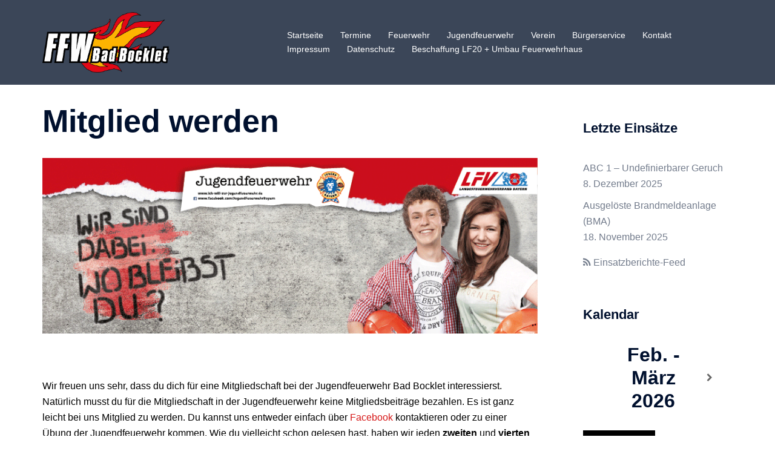

--- FILE ---
content_type: text/html; charset=UTF-8
request_url: https://ffw-badbocklet.de/jugendfeuerwehr/mitglied-werden/
body_size: 21845
content:
<!DOCTYPE html>
<html lang="de">
<head>
<meta charset="UTF-8">
<meta name="viewport" content="width=device-width, initial-scale=1">
<link rel="profile" href="http://gmpg.org/xfn/11">
<link rel="pingback" href="https://ffw-badbocklet.de/xmlrpc.php">

<meta name='robots' content='index, follow, max-image-preview:large, max-snippet:-1, max-video-preview:-1' />

	<!-- This site is optimized with the Yoast SEO plugin v20.2.1 - https://yoast.com/wordpress/plugins/seo/ -->
	<title>Mitglied werden - Freiwillige Feuerwehr Bad Bocklet</title>
	<meta name="description" content="Du möchtest Mitglied der Jugendfeuerwehr Bad Bocklet werden, dann bist du hier genau richtig. Wir freuen uns auf dich!" />
	<link rel="canonical" href="https://ffw-badbocklet.de/jugendfeuerwehr/mitglied-werden/" />
	<meta property="og:locale" content="de_DE" />
	<meta property="og:type" content="article" />
	<meta property="og:title" content="Mitglied werden - Freiwillige Feuerwehr Bad Bocklet" />
	<meta property="og:description" content="Du möchtest Mitglied der Jugendfeuerwehr Bad Bocklet werden, dann bist du hier genau richtig. Wir freuen uns auf dich!" />
	<meta property="og:url" content="https://ffw-badbocklet.de/jugendfeuerwehr/mitglied-werden/" />
	<meta property="og:site_name" content="Freiwillige Feuerwehr Bad Bocklet" />
	<meta property="article:modified_time" content="2016-01-07T20:09:39+00:00" />
	<meta property="og:image" content="http://ffw-badbocklet.de/wp-content/uploads/2012/11/LFVN_E-Mail-Banner_Ma-----dchen_Junge.png" />
	<meta name="twitter:card" content="summary_large_image" />
	<meta name="twitter:label1" content="Geschätzte Lesezeit" />
	<meta name="twitter:data1" content="1 Minute" />
	<script type="application/ld+json" class="yoast-schema-graph">{"@context":"https://schema.org","@graph":[{"@type":"WebPage","@id":"https://ffw-badbocklet.de/jugendfeuerwehr/mitglied-werden/","url":"https://ffw-badbocklet.de/jugendfeuerwehr/mitglied-werden/","name":"Mitglied werden - Freiwillige Feuerwehr Bad Bocklet","isPartOf":{"@id":"https://ffw-badbocklet.de/#website"},"primaryImageOfPage":{"@id":"https://ffw-badbocklet.de/jugendfeuerwehr/mitglied-werden/#primaryimage"},"image":{"@id":"https://ffw-badbocklet.de/jugendfeuerwehr/mitglied-werden/#primaryimage"},"thumbnailUrl":"http://ffw-badbocklet.de/wp-content/uploads/2012/11/LFVN_E-Mail-Banner_Ma-----dchen_Junge.png","datePublished":"2012-11-05T23:10:26+00:00","dateModified":"2016-01-07T20:09:39+00:00","description":"Du möchtest Mitglied der Jugendfeuerwehr Bad Bocklet werden, dann bist du hier genau richtig. Wir freuen uns auf dich!","breadcrumb":{"@id":"https://ffw-badbocklet.de/jugendfeuerwehr/mitglied-werden/#breadcrumb"},"inLanguage":"de","potentialAction":[{"@type":"ReadAction","target":["https://ffw-badbocklet.de/jugendfeuerwehr/mitglied-werden/"]}]},{"@type":"ImageObject","inLanguage":"de","@id":"https://ffw-badbocklet.de/jugendfeuerwehr/mitglied-werden/#primaryimage","url":"http://ffw-badbocklet.de/wp-content/uploads/2012/11/LFVN_E-Mail-Banner_Ma-----dchen_Junge.png","contentUrl":"http://ffw-badbocklet.de/wp-content/uploads/2012/11/LFVN_E-Mail-Banner_Ma-----dchen_Junge.png"},{"@type":"BreadcrumbList","@id":"https://ffw-badbocklet.de/jugendfeuerwehr/mitglied-werden/#breadcrumb","itemListElement":[{"@type":"ListItem","position":1,"name":"Home","item":"https://ffw-badbocklet.de/"},{"@type":"ListItem","position":2,"name":"Jugendfeuerwehr","item":"https://ffw-badbocklet.de/jugendfeuerwehr/"},{"@type":"ListItem","position":3,"name":"Mitglied werden"}]},{"@type":"WebSite","@id":"https://ffw-badbocklet.de/#website","url":"https://ffw-badbocklet.de/","name":"Freiwillige Feuerwehr Bad Bocklet","description":"","potentialAction":[{"@type":"SearchAction","target":{"@type":"EntryPoint","urlTemplate":"https://ffw-badbocklet.de/?s={search_term_string}"},"query-input":"required name=search_term_string"}],"inLanguage":"de"}]}</script>
	<!-- / Yoast SEO plugin. -->


<link rel="alternate" type="application/rss+xml" title="Freiwillige Feuerwehr Bad Bocklet &raquo; Feed" href="https://ffw-badbocklet.de/feed/" />
<link rel="alternate" type="application/rss+xml" title="Freiwillige Feuerwehr Bad Bocklet &raquo; Kommentar-Feed" href="https://ffw-badbocklet.de/comments/feed/" />
<link rel="alternate" type="application/rss+xml" title="Freiwillige Feuerwehr Bad Bocklet &raquo; Mitglied werden-Kommentar-Feed" href="https://ffw-badbocklet.de/jugendfeuerwehr/mitglied-werden/feed/" />
<script type="text/javascript">
window._wpemojiSettings = {"baseUrl":"https:\/\/s.w.org\/images\/core\/emoji\/14.0.0\/72x72\/","ext":".png","svgUrl":"https:\/\/s.w.org\/images\/core\/emoji\/14.0.0\/svg\/","svgExt":".svg","source":{"concatemoji":"https:\/\/ffw-badbocklet.de\/wp-includes\/js\/wp-emoji-release.min.js?ver=6.1.9"}};
/*! This file is auto-generated */
!function(e,a,t){var n,r,o,i=a.createElement("canvas"),p=i.getContext&&i.getContext("2d");function s(e,t){var a=String.fromCharCode,e=(p.clearRect(0,0,i.width,i.height),p.fillText(a.apply(this,e),0,0),i.toDataURL());return p.clearRect(0,0,i.width,i.height),p.fillText(a.apply(this,t),0,0),e===i.toDataURL()}function c(e){var t=a.createElement("script");t.src=e,t.defer=t.type="text/javascript",a.getElementsByTagName("head")[0].appendChild(t)}for(o=Array("flag","emoji"),t.supports={everything:!0,everythingExceptFlag:!0},r=0;r<o.length;r++)t.supports[o[r]]=function(e){if(p&&p.fillText)switch(p.textBaseline="top",p.font="600 32px Arial",e){case"flag":return s([127987,65039,8205,9895,65039],[127987,65039,8203,9895,65039])?!1:!s([55356,56826,55356,56819],[55356,56826,8203,55356,56819])&&!s([55356,57332,56128,56423,56128,56418,56128,56421,56128,56430,56128,56423,56128,56447],[55356,57332,8203,56128,56423,8203,56128,56418,8203,56128,56421,8203,56128,56430,8203,56128,56423,8203,56128,56447]);case"emoji":return!s([129777,127995,8205,129778,127999],[129777,127995,8203,129778,127999])}return!1}(o[r]),t.supports.everything=t.supports.everything&&t.supports[o[r]],"flag"!==o[r]&&(t.supports.everythingExceptFlag=t.supports.everythingExceptFlag&&t.supports[o[r]]);t.supports.everythingExceptFlag=t.supports.everythingExceptFlag&&!t.supports.flag,t.DOMReady=!1,t.readyCallback=function(){t.DOMReady=!0},t.supports.everything||(n=function(){t.readyCallback()},a.addEventListener?(a.addEventListener("DOMContentLoaded",n,!1),e.addEventListener("load",n,!1)):(e.attachEvent("onload",n),a.attachEvent("onreadystatechange",function(){"complete"===a.readyState&&t.readyCallback()})),(e=t.source||{}).concatemoji?c(e.concatemoji):e.wpemoji&&e.twemoji&&(c(e.twemoji),c(e.wpemoji)))}(window,document,window._wpemojiSettings);
</script>
<style type="text/css">
img.wp-smiley,
img.emoji {
	display: inline !important;
	border: none !important;
	box-shadow: none !important;
	height: 1em !important;
	width: 1em !important;
	margin: 0 0.07em !important;
	vertical-align: -0.1em !important;
	background: none !important;
	padding: 0 !important;
}
</style>
		<style type="text/css">
	.wp-pagenavi{float:left !important; }
	</style>
  <link rel='stylesheet' id='kento_justified_image_gallery-css-css' href='https://ffw-badbocklet.de/wp-content/plugins/justified-image-gallery/css/style.css?ver=6.1.9' type='text/css' media='all' />
<link rel='stylesheet' id='kento_justified_image_justifiedGallery-css' href='https://ffw-badbocklet.de/wp-content/plugins/justified-image-gallery/css/justifiedGallery.css?ver=6.1.9' type='text/css' media='all' />
<link rel='stylesheet' id='sbi_styles-css' href='https://ffw-badbocklet.de/wp-content/plugins/instagram-feed/css/sbi-styles.min.css?ver=6.1.2' type='text/css' media='all' />
<link rel='stylesheet' id='sydney-bootstrap-css' href='https://ffw-badbocklet.de/wp-content/themes/sydney/css/bootstrap/bootstrap.min.css?ver=1' type='text/css' media='all' />
<link rel='stylesheet' id='wp-block-library-css' href='https://ffw-badbocklet.de/wp-includes/css/dist/block-library/style.min.css?ver=6.1.9' type='text/css' media='all' />
<link rel='stylesheet' id='classic-theme-styles-css' href='https://ffw-badbocklet.de/wp-includes/css/classic-themes.min.css?ver=1' type='text/css' media='all' />
<style id='global-styles-inline-css' type='text/css'>
body{--wp--preset--color--black: #000000;--wp--preset--color--cyan-bluish-gray: #abb8c3;--wp--preset--color--white: #ffffff;--wp--preset--color--pale-pink: #f78da7;--wp--preset--color--vivid-red: #cf2e2e;--wp--preset--color--luminous-vivid-orange: #ff6900;--wp--preset--color--luminous-vivid-amber: #fcb900;--wp--preset--color--light-green-cyan: #7bdcb5;--wp--preset--color--vivid-green-cyan: #00d084;--wp--preset--color--pale-cyan-blue: #8ed1fc;--wp--preset--color--vivid-cyan-blue: #0693e3;--wp--preset--color--vivid-purple: #9b51e0;--wp--preset--gradient--vivid-cyan-blue-to-vivid-purple: linear-gradient(135deg,rgba(6,147,227,1) 0%,rgb(155,81,224) 100%);--wp--preset--gradient--light-green-cyan-to-vivid-green-cyan: linear-gradient(135deg,rgb(122,220,180) 0%,rgb(0,208,130) 100%);--wp--preset--gradient--luminous-vivid-amber-to-luminous-vivid-orange: linear-gradient(135deg,rgba(252,185,0,1) 0%,rgba(255,105,0,1) 100%);--wp--preset--gradient--luminous-vivid-orange-to-vivid-red: linear-gradient(135deg,rgba(255,105,0,1) 0%,rgb(207,46,46) 100%);--wp--preset--gradient--very-light-gray-to-cyan-bluish-gray: linear-gradient(135deg,rgb(238,238,238) 0%,rgb(169,184,195) 100%);--wp--preset--gradient--cool-to-warm-spectrum: linear-gradient(135deg,rgb(74,234,220) 0%,rgb(151,120,209) 20%,rgb(207,42,186) 40%,rgb(238,44,130) 60%,rgb(251,105,98) 80%,rgb(254,248,76) 100%);--wp--preset--gradient--blush-light-purple: linear-gradient(135deg,rgb(255,206,236) 0%,rgb(152,150,240) 100%);--wp--preset--gradient--blush-bordeaux: linear-gradient(135deg,rgb(254,205,165) 0%,rgb(254,45,45) 50%,rgb(107,0,62) 100%);--wp--preset--gradient--luminous-dusk: linear-gradient(135deg,rgb(255,203,112) 0%,rgb(199,81,192) 50%,rgb(65,88,208) 100%);--wp--preset--gradient--pale-ocean: linear-gradient(135deg,rgb(255,245,203) 0%,rgb(182,227,212) 50%,rgb(51,167,181) 100%);--wp--preset--gradient--electric-grass: linear-gradient(135deg,rgb(202,248,128) 0%,rgb(113,206,126) 100%);--wp--preset--gradient--midnight: linear-gradient(135deg,rgb(2,3,129) 0%,rgb(40,116,252) 100%);--wp--preset--duotone--dark-grayscale: url('#wp-duotone-dark-grayscale');--wp--preset--duotone--grayscale: url('#wp-duotone-grayscale');--wp--preset--duotone--purple-yellow: url('#wp-duotone-purple-yellow');--wp--preset--duotone--blue-red: url('#wp-duotone-blue-red');--wp--preset--duotone--midnight: url('#wp-duotone-midnight');--wp--preset--duotone--magenta-yellow: url('#wp-duotone-magenta-yellow');--wp--preset--duotone--purple-green: url('#wp-duotone-purple-green');--wp--preset--duotone--blue-orange: url('#wp-duotone-blue-orange');--wp--preset--font-size--small: 13px;--wp--preset--font-size--medium: 20px;--wp--preset--font-size--large: 36px;--wp--preset--font-size--x-large: 42px;--wp--preset--spacing--20: 0.44rem;--wp--preset--spacing--30: 0.67rem;--wp--preset--spacing--40: 1rem;--wp--preset--spacing--50: 1.5rem;--wp--preset--spacing--60: 2.25rem;--wp--preset--spacing--70: 3.38rem;--wp--preset--spacing--80: 5.06rem;}:where(.is-layout-flex){gap: 0.5em;}body .is-layout-flow > .alignleft{float: left;margin-inline-start: 0;margin-inline-end: 2em;}body .is-layout-flow > .alignright{float: right;margin-inline-start: 2em;margin-inline-end: 0;}body .is-layout-flow > .aligncenter{margin-left: auto !important;margin-right: auto !important;}body .is-layout-constrained > .alignleft{float: left;margin-inline-start: 0;margin-inline-end: 2em;}body .is-layout-constrained > .alignright{float: right;margin-inline-start: 2em;margin-inline-end: 0;}body .is-layout-constrained > .aligncenter{margin-left: auto !important;margin-right: auto !important;}body .is-layout-constrained > :where(:not(.alignleft):not(.alignright):not(.alignfull)){max-width: var(--wp--style--global--content-size);margin-left: auto !important;margin-right: auto !important;}body .is-layout-constrained > .alignwide{max-width: var(--wp--style--global--wide-size);}body .is-layout-flex{display: flex;}body .is-layout-flex{flex-wrap: wrap;align-items: center;}body .is-layout-flex > *{margin: 0;}:where(.wp-block-columns.is-layout-flex){gap: 2em;}.has-black-color{color: var(--wp--preset--color--black) !important;}.has-cyan-bluish-gray-color{color: var(--wp--preset--color--cyan-bluish-gray) !important;}.has-white-color{color: var(--wp--preset--color--white) !important;}.has-pale-pink-color{color: var(--wp--preset--color--pale-pink) !important;}.has-vivid-red-color{color: var(--wp--preset--color--vivid-red) !important;}.has-luminous-vivid-orange-color{color: var(--wp--preset--color--luminous-vivid-orange) !important;}.has-luminous-vivid-amber-color{color: var(--wp--preset--color--luminous-vivid-amber) !important;}.has-light-green-cyan-color{color: var(--wp--preset--color--light-green-cyan) !important;}.has-vivid-green-cyan-color{color: var(--wp--preset--color--vivid-green-cyan) !important;}.has-pale-cyan-blue-color{color: var(--wp--preset--color--pale-cyan-blue) !important;}.has-vivid-cyan-blue-color{color: var(--wp--preset--color--vivid-cyan-blue) !important;}.has-vivid-purple-color{color: var(--wp--preset--color--vivid-purple) !important;}.has-black-background-color{background-color: var(--wp--preset--color--black) !important;}.has-cyan-bluish-gray-background-color{background-color: var(--wp--preset--color--cyan-bluish-gray) !important;}.has-white-background-color{background-color: var(--wp--preset--color--white) !important;}.has-pale-pink-background-color{background-color: var(--wp--preset--color--pale-pink) !important;}.has-vivid-red-background-color{background-color: var(--wp--preset--color--vivid-red) !important;}.has-luminous-vivid-orange-background-color{background-color: var(--wp--preset--color--luminous-vivid-orange) !important;}.has-luminous-vivid-amber-background-color{background-color: var(--wp--preset--color--luminous-vivid-amber) !important;}.has-light-green-cyan-background-color{background-color: var(--wp--preset--color--light-green-cyan) !important;}.has-vivid-green-cyan-background-color{background-color: var(--wp--preset--color--vivid-green-cyan) !important;}.has-pale-cyan-blue-background-color{background-color: var(--wp--preset--color--pale-cyan-blue) !important;}.has-vivid-cyan-blue-background-color{background-color: var(--wp--preset--color--vivid-cyan-blue) !important;}.has-vivid-purple-background-color{background-color: var(--wp--preset--color--vivid-purple) !important;}.has-black-border-color{border-color: var(--wp--preset--color--black) !important;}.has-cyan-bluish-gray-border-color{border-color: var(--wp--preset--color--cyan-bluish-gray) !important;}.has-white-border-color{border-color: var(--wp--preset--color--white) !important;}.has-pale-pink-border-color{border-color: var(--wp--preset--color--pale-pink) !important;}.has-vivid-red-border-color{border-color: var(--wp--preset--color--vivid-red) !important;}.has-luminous-vivid-orange-border-color{border-color: var(--wp--preset--color--luminous-vivid-orange) !important;}.has-luminous-vivid-amber-border-color{border-color: var(--wp--preset--color--luminous-vivid-amber) !important;}.has-light-green-cyan-border-color{border-color: var(--wp--preset--color--light-green-cyan) !important;}.has-vivid-green-cyan-border-color{border-color: var(--wp--preset--color--vivid-green-cyan) !important;}.has-pale-cyan-blue-border-color{border-color: var(--wp--preset--color--pale-cyan-blue) !important;}.has-vivid-cyan-blue-border-color{border-color: var(--wp--preset--color--vivid-cyan-blue) !important;}.has-vivid-purple-border-color{border-color: var(--wp--preset--color--vivid-purple) !important;}.has-vivid-cyan-blue-to-vivid-purple-gradient-background{background: var(--wp--preset--gradient--vivid-cyan-blue-to-vivid-purple) !important;}.has-light-green-cyan-to-vivid-green-cyan-gradient-background{background: var(--wp--preset--gradient--light-green-cyan-to-vivid-green-cyan) !important;}.has-luminous-vivid-amber-to-luminous-vivid-orange-gradient-background{background: var(--wp--preset--gradient--luminous-vivid-amber-to-luminous-vivid-orange) !important;}.has-luminous-vivid-orange-to-vivid-red-gradient-background{background: var(--wp--preset--gradient--luminous-vivid-orange-to-vivid-red) !important;}.has-very-light-gray-to-cyan-bluish-gray-gradient-background{background: var(--wp--preset--gradient--very-light-gray-to-cyan-bluish-gray) !important;}.has-cool-to-warm-spectrum-gradient-background{background: var(--wp--preset--gradient--cool-to-warm-spectrum) !important;}.has-blush-light-purple-gradient-background{background: var(--wp--preset--gradient--blush-light-purple) !important;}.has-blush-bordeaux-gradient-background{background: var(--wp--preset--gradient--blush-bordeaux) !important;}.has-luminous-dusk-gradient-background{background: var(--wp--preset--gradient--luminous-dusk) !important;}.has-pale-ocean-gradient-background{background: var(--wp--preset--gradient--pale-ocean) !important;}.has-electric-grass-gradient-background{background: var(--wp--preset--gradient--electric-grass) !important;}.has-midnight-gradient-background{background: var(--wp--preset--gradient--midnight) !important;}.has-small-font-size{font-size: var(--wp--preset--font-size--small) !important;}.has-medium-font-size{font-size: var(--wp--preset--font-size--medium) !important;}.has-large-font-size{font-size: var(--wp--preset--font-size--large) !important;}.has-x-large-font-size{font-size: var(--wp--preset--font-size--x-large) !important;}
.wp-block-navigation a:where(:not(.wp-element-button)){color: inherit;}
:where(.wp-block-columns.is-layout-flex){gap: 2em;}
.wp-block-pullquote{font-size: 1.5em;line-height: 1.6;}
</style>
<link rel='stylesheet' id='contact-form-7-css' href='https://ffw-badbocklet.de/wp-content/plugins/contact-form-7/includes/css/styles.css?ver=5.7.4' type='text/css' media='all' />
<link rel='stylesheet' id='page-list-style-css' href='https://ffw-badbocklet.de/wp-content/plugins/page-list/css/page-list.css?ver=5.3' type='text/css' media='all' />
<link rel='stylesheet' id='custom-fonts-1-css' href='https://ffw-badbocklet.de/wp-content/plugins/sticky-notes-widget/sticky-notes-fonts.css?ver=6.1.9' type='text/css' media='all' />
<link rel='stylesheet' id='custom-style-2-css' href='https://ffw-badbocklet.de/wp-content/plugins/sticky-notes-widget/sticky-notes-styles.css?ver=6.1.9' type='text/css' media='all' />
<link rel='stylesheet' id='prettyPhoto_stylesheet-css' href='https://ffw-badbocklet.de/wp-content/plugins/wp-easy-gallery/css/prettyPhoto.css?ver=6.1.9' type='text/css' media='all' />
<link rel='stylesheet' id='easy-gallery-style-css' href='https://ffw-badbocklet.de/wp-content/plugins/wp-easy-gallery/css/default.css?ver=6.1.9' type='text/css' media='all' />
<link rel='stylesheet' id='sydney-style-css' href='https://ffw-badbocklet.de/wp-content/themes/sydney/style.css?ver=20221019' type='text/css' media='all' />
<!--[if lte IE 9]>
<link rel='stylesheet' id='sydney-ie9-css' href='https://ffw-badbocklet.de/wp-content/themes/sydney/css/ie9.css?ver=6.1.9' type='text/css' media='all' />
<![endif]-->
<link rel='stylesheet' id='sydney-elementor-css' href='https://ffw-badbocklet.de/wp-content/themes/sydney/css/components/elementor.min.css?ver=20220824' type='text/css' media='all' />
<link rel='stylesheet' id='sydney-siteorigin-css' href='https://ffw-badbocklet.de/wp-content/themes/sydney/css/components/siteorigin.min.css?ver=20220824' type='text/css' media='all' />
<link rel='stylesheet' id='sydney-font-awesome-css' href='https://ffw-badbocklet.de/wp-content/themes/sydney/fonts/font-awesome.min.css?ver=6.1.9' type='text/css' media='all' />
<link rel='stylesheet' id='sydney-style-min-css' href='https://ffw-badbocklet.de/wp-content/themes/sydney/css/styles.min.css?ver=20221019' type='text/css' media='all' />
<style id='sydney-style-min-inline-css' type='text/css'>
.site-header{background-color:rgba(38,50,70,0.9);}.woocommerce ul.products li.product{text-align:center;}html{scroll-behavior:smooth;}.header-image{background-size:cover;}.header-image{height:300px;}.llms-student-dashboard .llms-button-secondary:hover,.llms-button-action:hover,.read-more-gt,.widget-area .widget_fp_social a,#mainnav ul li a:hover,.sydney_contact_info_widget span,.roll-team .team-content .name,.roll-team .team-item .team-pop .team-social li:hover a,.roll-infomation li.address:before,.roll-infomation li.phone:before,.roll-infomation li.email:before,.roll-testimonials .name,.roll-button.border,.roll-button:hover,.roll-icon-list .icon i,.roll-icon-list .content h3 a:hover,.roll-icon-box.white .content h3 a,.roll-icon-box .icon i,.roll-icon-box .content h3 a:hover,.switcher-container .switcher-icon a:focus,.go-top:hover,.hentry .meta-post a:hover,#mainnav > ul > li > a.active,#mainnav > ul > li > a:hover,button:hover,input[type="button"]:hover,input[type="reset"]:hover,input[type="submit"]:hover,.text-color,.social-menu-widget a,.social-menu-widget a:hover,.archive .team-social li a,a,h1 a,h2 a,h3 a,h4 a,h5 a,h6 a,.classic-alt .meta-post a,.single .hentry .meta-post a,.content-area.modern .hentry .meta-post span:before,.content-area.modern .post-cat{color:#d61919}.llms-student-dashboard .llms-button-secondary,.llms-button-action,.woocommerce #respond input#submit,.woocommerce a.button,.woocommerce button.button,.woocommerce input.button,.project-filter li a.active,.project-filter li a:hover,.preloader .pre-bounce1,.preloader .pre-bounce2,.roll-team .team-item .team-pop,.roll-progress .progress-animate,.roll-socials li a:hover,.roll-project .project-item .project-pop,.roll-project .project-filter li.active,.roll-project .project-filter li:hover,.roll-button.light:hover,.roll-button.border:hover,.roll-button,.roll-icon-box.white .icon,.owl-theme .owl-controls .owl-page.active span,.owl-theme .owl-controls.clickable .owl-page:hover span,.go-top,.bottom .socials li:hover a,.sidebar .widget:before,.blog-pagination ul li.active,.blog-pagination ul li:hover a,.content-area .hentry:after,.text-slider .maintitle:after,.error-wrap #search-submit:hover,#mainnav .sub-menu li:hover > a,#mainnav ul li ul:after,button,input[type="button"],input[type="reset"],input[type="submit"],.panel-grid-cell .widget-title:after,.cart-amount{background-color:#d61919}.llms-student-dashboard .llms-button-secondary,.llms-student-dashboard .llms-button-secondary:hover,.llms-button-action,.llms-button-action:hover,.roll-socials li a:hover,.roll-socials li a,.roll-button.light:hover,.roll-button.border,.roll-button,.roll-icon-list .icon,.roll-icon-box .icon,.owl-theme .owl-controls .owl-page span,.comment .comment-detail,.widget-tags .tag-list a:hover,.blog-pagination ul li,.error-wrap #search-submit:hover,textarea:focus,input[type="text"]:focus,input[type="password"]:focus,input[type="datetime"]:focus,input[type="datetime-local"]:focus,input[type="date"]:focus,input[type="month"]:focus,input[type="time"]:focus,input[type="week"]:focus,input[type="number"]:focus,input[type="email"]:focus,input[type="url"]:focus,input[type="search"]:focus,input[type="tel"]:focus,input[type="color"]:focus,button,input[type="button"],input[type="reset"],input[type="submit"],.archive .team-social li a{border-color:#d61919}.sydney_contact_info_widget span{fill:#d61919;}.go-top:hover svg{stroke:#d61919;}.site-header.float-header{background-color:rgba(0,0,0,0.9);}@media only screen and (max-width:1024px){.site-header{background-color:#000000;}}#mainnav ul li a,#mainnav ul li::before{color:#ffffff}#mainnav .sub-menu li a{color:#ffffff}#mainnav .sub-menu li a{background:#1c1c1c}.text-slider .maintitle,.text-slider .subtitle{color:#ffffff}body{color:#000000}#secondary{background-color:#ffffff}#secondary,#secondary a{color:#737C8C}.btn-menu .sydney-svg-icon{fill:#ffffff}#mainnav ul li a:hover,.main-header #mainnav .menu > li > a:hover{color:#dd3333}.overlay{background-color:#000000}.page-wrap{padding-top:83px;}.page-wrap{padding-bottom:100px;}@media only screen and (max-width:1025px){.mobile-slide{display:block;}.slide-item{background-image:none !important;}.header-slider{}.slide-item{height:auto !important;}.slide-inner{min-height:initial;}}.go-top.show{border-radius:2px;bottom:10px;}.go-top.position-right{right:20px;}.go-top.position-left{left:20px;}.go-top{background-color:;}.go-top:hover{background-color:;}.go-top{color:;}.go-top svg{stroke:;}.go-top:hover{color:;}.go-top:hover svg{stroke:;}.go-top .sydney-svg-icon,.go-top .sydney-svg-icon svg{width:16px;height:16px;}.go-top{padding:15px;}.site-info{border-top:0;}.footer-widgets-grid{gap:30px;}@media (min-width:992px){.footer-widgets-grid{padding-top:95px;padding-bottom:95px;}}@media (min-width:576px) and (max-width:991px){.footer-widgets-grid{padding-top:60px;padding-bottom:60px;}}@media (max-width:575px){.footer-widgets-grid{padding-top:60px;padding-bottom:60px;}}@media (min-width:992px){.sidebar-column .widget .widget-title{font-size:22px;}}@media (min-width:576px) and (max-width:991px){.sidebar-column .widget .widget-title{font-size:22px;}}@media (max-width:575px){.sidebar-column .widget .widget-title{font-size:22px;}}.footer-widgets{background-color:;}.sidebar-column .widget .widget-title{color:;}.sidebar-column .widget h1,.sidebar-column .widget h2,.sidebar-column .widget h3,.sidebar-column .widget h4,.sidebar-column .widget h5,.sidebar-column .widget h6{color:;}.sidebar-column .widget{color:#ffffff;}.sidebar-column .widget a{color:;}.sidebar-column .widget a:hover{color:;}.site-footer{background-color:;}.site-info,.site-info a{color:#ffffff;}.site-info .sydney-svg-icon svg{fill:#ffffff;}.site-info{padding-top:20px;padding-bottom:20px;}@media (min-width:992px){button,.roll-button,a.button,.wp-block-button__link,input[type="button"],input[type="reset"],input[type="submit"]{padding-top:12px;padding-bottom:12px;}}@media (min-width:576px) and (max-width:991px){button,.roll-button,a.button,.wp-block-button__link,input[type="button"],input[type="reset"],input[type="submit"]{padding-top:12px;padding-bottom:12px;}}@media (max-width:575px){button,.roll-button,a.button,.wp-block-button__link,input[type="button"],input[type="reset"],input[type="submit"]{padding-top:12px;padding-bottom:12px;}}@media (min-width:992px){button,.roll-button,a.button,.wp-block-button__link,input[type="button"],input[type="reset"],input[type="submit"]{padding-left:35px;padding-right:35px;}}@media (min-width:576px) and (max-width:991px){button,.roll-button,a.button,.wp-block-button__link,input[type="button"],input[type="reset"],input[type="submit"]{padding-left:35px;padding-right:35px;}}@media (max-width:575px){button,.roll-button,a.button,.wp-block-button__link,input[type="button"],input[type="reset"],input[type="submit"]{padding-left:35px;padding-right:35px;}}button,.roll-button,a.button,.wp-block-button__link,input[type="button"],input[type="reset"],input[type="submit"]{border-radius:0;}@media (min-width:992px){button,.roll-button,a.button,.wp-block-button__link,input[type="button"],input[type="reset"],input[type="submit"]{font-size:14px;}}@media (min-width:576px) and (max-width:991px){button,.roll-button,a.button,.wp-block-button__link,input[type="button"],input[type="reset"],input[type="submit"]{font-size:14px;}}@media (max-width:575px){button,.roll-button,a.button,.wp-block-button__link,input[type="button"],input[type="reset"],input[type="submit"]{font-size:14px;}}button,.roll-button,a.button,.wp-block-button__link,input[type="button"],input[type="reset"],input[type="submit"]{text-transform:uppercase;}button,div.wpforms-container-full .wpforms-form input[type=submit],div.wpforms-container-full .wpforms-form button[type=submit],div.wpforms-container-full .wpforms-form .wpforms-page-button,.roll-button,a.button,.wp-block-button__link,input[type="button"],input[type="reset"],input[type="submit"]{background-color:;}button:hover,div.wpforms-container-full .wpforms-form input[type=submit]:hover,div.wpforms-container-full .wpforms-form button[type=submit]:hover,div.wpforms-container-full .wpforms-form .wpforms-page-button:hover,.roll-button:hover,a.button:hover,.wp-block-button__link:hover,input[type="button"]:hover,input[type="reset"]:hover,input[type="submit"]:hover{background-color:;}button,div.wpforms-container-full .wpforms-form input[type=submit],div.wpforms-container-full .wpforms-form button[type=submit],div.wpforms-container-full .wpforms-form .wpforms-page-button,.checkout-button.button,a.button,.wp-block-button__link,input[type="button"],input[type="reset"],input[type="submit"]{color:;}button:hover,div.wpforms-container-full .wpforms-form input[type=submit]:hover,div.wpforms-container-full .wpforms-form button[type=submit]:hover,div.wpforms-container-full .wpforms-form .wpforms-page-button:hover,.roll-button:hover,a.button:hover,.wp-block-button__link:hover,input[type="button"]:hover,input[type="reset"]:hover,input[type="submit"]:hover{color:;}.is-style-outline .wp-block-button__link,div.wpforms-container-full .wpforms-form input[type=submit],div.wpforms-container-full .wpforms-form button[type=submit],div.wpforms-container-full .wpforms-form .wpforms-page-button,.roll-button,.wp-block-button__link.is-style-outline,button,a.button,.wp-block-button__link,input[type="button"],input[type="reset"],input[type="submit"]{border-color:;}button:hover,div.wpforms-container-full .wpforms-form input[type=submit]:hover,div.wpforms-container-full .wpforms-form button[type=submit]:hover,div.wpforms-container-full .wpforms-form .wpforms-page-button:hover,.roll-button:hover,a.button:hover,.wp-block-button__link:hover,input[type="button"]:hover,input[type="reset"]:hover,input[type="submit"]:hover{border-color:;}.posts-layout .list-image{width:30%;}.posts-layout .list-content{width:70%;}.content-area:not(.layout4):not(.layout6) .posts-layout .entry-thumb{margin:0 0 24px 0;}.layout4 .entry-thumb,.layout6 .entry-thumb{margin:0 24px 0 0;}.layout6 article:nth-of-type(even) .list-image .entry-thumb{margin:0 0 0 24px;}.posts-layout .entry-header{margin-bottom:24px;}.posts-layout .entry-meta.below-excerpt{margin:15px 0 0;}.posts-layout .entry-meta.above-title{margin:0 0 15px;}.single .entry-header .entry-title{color:;}.single .entry-header .entry-meta,.single .entry-header .entry-meta a{color:;}@media (min-width:992px){.single .entry-meta{font-size:12px;}}@media (min-width:576px) and (max-width:991px){.single .entry-meta{font-size:12px;}}@media (max-width:575px){.single .entry-meta{font-size:12px;}}@media (min-width:992px){.single .entry-header .entry-title{font-size:48px;}}@media (min-width:576px) and (max-width:991px){.single .entry-header .entry-title{font-size:32px;}}@media (max-width:575px){.single .entry-header .entry-title{font-size:32px;}}.posts-layout .entry-post{color:#233452;}.posts-layout .entry-title a{color:#00102E;}.posts-layout .author,.posts-layout .entry-meta a{color:#737C8C;}@media (min-width:992px){.posts-layout .entry-post{font-size:16px;}}@media (min-width:576px) and (max-width:991px){.posts-layout .entry-post{font-size:16px;}}@media (max-width:575px){.posts-layout .entry-post{font-size:16px;}}@media (min-width:992px){.posts-layout .entry-meta{font-size:12px;}}@media (min-width:576px) and (max-width:991px){.posts-layout .entry-meta{font-size:12px;}}@media (max-width:575px){.posts-layout .entry-meta{font-size:12px;}}@media (min-width:992px){.posts-layout .entry-title{font-size:32px;}}@media (min-width:576px) and (max-width:991px){.posts-layout .entry-title{font-size:32px;}}@media (max-width:575px){.posts-layout .entry-title{font-size:32px;}}.single .entry-header{margin-bottom:40px;}.single .entry-thumb{margin-bottom:40px;}.single .entry-meta-above{margin-bottom:24px;}.single .entry-meta-below{margin-top:24px;}@media (min-width:992px){.custom-logo-link img{max-width:180px;}}@media (min-width:576px) and (max-width:991px){.custom-logo-link img{max-width:100px;}}@media (max-width:575px){.custom-logo-link img{max-width:100px;}}.main-header,.bottom-header-row{border-bottom:0 solid rgba(255,255,255,0.1);}.header_layout_3,.header_layout_4,.header_layout_5{border-bottom:1px solid rgba(255,255,255,0.1);}.main-header,.header-search-form{background-color:;}.main-header.sticky-active{background-color:;}.main-header .site-title a,.main-header .site-description,.main-header #mainnav .menu > li > a,#mainnav .nav-menu > li > a,.main-header .header-contact a{color:;}.main-header .sydney-svg-icon svg,.main-header .dropdown-symbol .sydney-svg-icon svg{fill:;}.sticky-active .main-header .site-title a,.sticky-active .main-header .site-description,.sticky-active .main-header #mainnav .menu > li > a,.sticky-active .main-header .header-contact a,.sticky-active .main-header .logout-link,.sticky-active .main-header .html-item,.sticky-active .main-header .sydney-login-toggle{color:;}.sticky-active .main-header .sydney-svg-icon svg,.sticky-active .main-header .dropdown-symbol .sydney-svg-icon svg{fill:;}.bottom-header-row{background-color:;}.bottom-header-row,.bottom-header-row .header-contact a,.bottom-header-row #mainnav .menu > li > a{color:;}.bottom-header-row #mainnav .menu > li > a:hover{color:;}.bottom-header-row .header-item svg,.dropdown-symbol .sydney-svg-icon svg{fill:;}.main-header .main-header-inner,.main-header .top-header-row{padding-top:15px;padding-bottom:15px;}.bottom-header-inner{padding-top:15px;padding-bottom:15px;}.bottom-header-row #mainnav ul ul li,.main-header #mainnav ul ul li{background-color:;}.bottom-header-row #mainnav ul ul li a,.bottom-header-row #mainnav ul ul li:hover a,.main-header #mainnav ul ul li:hover a,.main-header #mainnav ul ul li a{color:;}.bottom-header-row #mainnav ul ul li svg,.main-header #mainnav ul ul li svg{fill:;}.main-header-cart .count-number{color:;}.main-header-cart .widget_shopping_cart .widgettitle:after,.main-header-cart .widget_shopping_cart .woocommerce-mini-cart__buttons:before{background-color:rgba(33,33,33,0.9);}.sydney-offcanvas-menu .mainnav ul li{text-align:left;}.sydney-offcanvas-menu .mainnav a{padding:10px 0;}#masthead-mobile{background-color:;}#masthead-mobile .site-description,#masthead-mobile a:not(.button){color:;}#masthead-mobile svg{fill:;}.mobile-header{padding-top:15px;padding-bottom:15px;}.sydney-offcanvas-menu{background-color:;}.sydney-offcanvas-menu,.sydney-offcanvas-menu #mainnav a:not(.button),.sydney-offcanvas-menu a:not(.button){color:;}.sydney-offcanvas-menu svg,.sydney-offcanvas-menu .dropdown-symbol .sydney-svg-icon svg{fill:;}@media (min-width:992px){.site-logo{max-height:100px;}}@media (min-width:576px) and (max-width:991px){.site-logo{max-height:100px;}}@media (max-width:575px){.site-logo{max-height:100px;}}.site-title a,.site-title a:visited,.main-header .site-title a,.main-header .site-title a:visited{color:}.site-description,.main-header .site-description{color:}@media (min-width:992px){.site-title{font-size:32px;}}@media (min-width:576px) and (max-width:991px){.site-title{font-size:24px;}}@media (max-width:575px){.site-title{font-size:20px;}}@media (min-width:992px){.site-description{font-size:16px;}}@media (min-width:576px) and (max-width:991px){.site-description{font-size:16px;}}@media (max-width:575px){.site-description{font-size:16px;}}h1,h2,h3,h4,h5,h6,.site-title{text-decoration:;text-transform:;font-style:;line-height:1.2;letter-spacing:px;}@media (min-width:992px){h1:not(.site-title){font-size:52px;}}@media (min-width:576px) and (max-width:991px){h1:not(.site-title){font-size:42px;}}@media (max-width:575px){h1:not(.site-title){font-size:32px;}}@media (min-width:992px){h2{font-size:42px;}}@media (min-width:576px) and (max-width:991px){h2{font-size:32px;}}@media (max-width:575px){h2{font-size:24px;}}@media (min-width:992px){h3{font-size:32px;}}@media (min-width:576px) and (max-width:991px){h3{font-size:24px;}}@media (max-width:575px){h3{font-size:20px;}}@media (min-width:992px){h4{font-size:24px;}}@media (min-width:576px) and (max-width:991px){h4{font-size:18px;}}@media (max-width:575px){h4{font-size:16px;}}@media (min-width:992px){h5{font-size:20px;}}@media (min-width:576px) and (max-width:991px){h5{font-size:16px;}}@media (max-width:575px){h5{font-size:16px;}}@media (min-width:992px){h6{font-size:18px;}}@media (min-width:576px) and (max-width:991px){h6{font-size:16px;}}@media (max-width:575px){h6{font-size:16px;}}p,.posts-layout .entry-post{text-decoration:}body,.posts-layout .entry-post{text-transform:;font-style:;line-height:1.68;letter-spacing:px;}@media (min-width:992px){body{font-size:16px;}}@media (min-width:576px) and (max-width:991px){body{font-size:16px;}}@media (max-width:575px){body{font-size:16px;}}@media (min-width:992px){.woocommerce div.product .product-gallery-summary .entry-title{font-size:32px;}}@media (min-width:576px) and (max-width:991px){.woocommerce div.product .product-gallery-summary .entry-title{font-size:32px;}}@media (max-width:575px){.woocommerce div.product .product-gallery-summary .entry-title{font-size:32px;}}@media (min-width:992px){.woocommerce div.product .product-gallery-summary .price .amount{font-size:24px;}}@media (min-width:576px) and (max-width:991px){.woocommerce div.product .product-gallery-summary .price .amount{font-size:24px;}}@media (max-width:575px){.woocommerce div.product .product-gallery-summary .price .amount{font-size:24px;}}.woocommerce ul.products li.product .col-md-7 > *,.woocommerce ul.products li.product .col-md-8 > *,.woocommerce ul.products li.product > *{margin-bottom:12px;}.wc-block-grid__product-onsale,span.onsale{border-radius:0;top:20px!important;left:20px!important;}.wc-block-grid__product-onsale,.products span.onsale{left:auto!important;right:20px;}.wc-block-grid__product-onsale,span.onsale{color:;}.wc-block-grid__product-onsale,span.onsale{background-color:;}ul.wc-block-grid__products li.wc-block-grid__product .wc-block-grid__product-title,ul.wc-block-grid__products li.wc-block-grid__product .woocommerce-loop-product__title,ul.wc-block-grid__products li.product .wc-block-grid__product-title,ul.wc-block-grid__products li.product .woocommerce-loop-product__title,ul.products li.wc-block-grid__product .wc-block-grid__product-title,ul.products li.wc-block-grid__product .woocommerce-loop-product__title,ul.products li.product .wc-block-grid__product-title,ul.products li.product .woocommerce-loop-product__title,ul.products li.product .woocommerce-loop-category__title,.woocommerce-loop-product__title .botiga-wc-loop-product__title{color:;}a.wc-forward:not(.checkout-button){color:;}a.wc-forward:not(.checkout-button):hover{color:;}.woocommerce-pagination li .page-numbers:hover{color:;}.woocommerce-sorting-wrapper{border-color:rgba(33,33,33,0.9);}ul.products li.product-category .woocommerce-loop-category__title{text-align:center;}ul.products li.product-category > a,ul.products li.product-category > a > img{border-radius:0;}.entry-content a:not(.button){color:;}.entry-content a:not(.button):hover{color:;}h1{color:;}h2{color:;}h3{color:;}h4{color:;}h5{color:;}h6{color:;}div.wpforms-container-full .wpforms-form input[type=date],div.wpforms-container-full .wpforms-form input[type=datetime],div.wpforms-container-full .wpforms-form input[type=datetime-local],div.wpforms-container-full .wpforms-form input[type=email],div.wpforms-container-full .wpforms-form input[type=month],div.wpforms-container-full .wpforms-form input[type=number],div.wpforms-container-full .wpforms-form input[type=password],div.wpforms-container-full .wpforms-form input[type=range],div.wpforms-container-full .wpforms-form input[type=search],div.wpforms-container-full .wpforms-form input[type=tel],div.wpforms-container-full .wpforms-form input[type=text],div.wpforms-container-full .wpforms-form input[type=time],div.wpforms-container-full .wpforms-form input[type=url],div.wpforms-container-full .wpforms-form input[type=week],div.wpforms-container-full .wpforms-form select,div.wpforms-container-full .wpforms-form textarea,input[type="text"],input[type="email"],input[type="url"],input[type="password"],input[type="search"],input[type="number"],input[type="tel"],input[type="range"],input[type="date"],input[type="month"],input[type="week"],input[type="time"],input[type="datetime"],input[type="datetime-local"],input[type="color"],textarea,select,.woocommerce .select2-container .select2-selection--single,.woocommerce-page .select2-container .select2-selection--single,input[type="text"]:focus,input[type="email"]:focus,input[type="url"]:focus,input[type="password"]:focus,input[type="search"]:focus,input[type="number"]:focus,input[type="tel"]:focus,input[type="range"]:focus,input[type="date"]:focus,input[type="month"]:focus,input[type="week"]:focus,input[type="time"]:focus,input[type="datetime"]:focus,input[type="datetime-local"]:focus,input[type="color"]:focus,textarea:focus,select:focus,.woocommerce .select2-container .select2-selection--single:focus,.woocommerce-page .select2-container .select2-selection--single:focus,.select2-container--default .select2-selection--single .select2-selection__rendered,.wp-block-search .wp-block-search__input,.wp-block-search .wp-block-search__input:focus{color:;}div.wpforms-container-full .wpforms-form input[type=date],div.wpforms-container-full .wpforms-form input[type=datetime],div.wpforms-container-full .wpforms-form input[type=datetime-local],div.wpforms-container-full .wpforms-form input[type=email],div.wpforms-container-full .wpforms-form input[type=month],div.wpforms-container-full .wpforms-form input[type=number],div.wpforms-container-full .wpforms-form input[type=password],div.wpforms-container-full .wpforms-form input[type=range],div.wpforms-container-full .wpforms-form input[type=search],div.wpforms-container-full .wpforms-form input[type=tel],div.wpforms-container-full .wpforms-form input[type=text],div.wpforms-container-full .wpforms-form input[type=time],div.wpforms-container-full .wpforms-form input[type=url],div.wpforms-container-full .wpforms-form input[type=week],div.wpforms-container-full .wpforms-form select,div.wpforms-container-full .wpforms-form textarea,input[type="text"],input[type="email"],input[type="url"],input[type="password"],input[type="search"],input[type="number"],input[type="tel"],input[type="range"],input[type="date"],input[type="month"],input[type="week"],input[type="time"],input[type="datetime"],input[type="datetime-local"],input[type="color"],textarea,select,.woocommerce .select2-container .select2-selection--single,.woocommerce-page .select2-container .select2-selection--single,.woocommerce-cart .woocommerce-cart-form .actions .coupon input[type="text"]{background-color:;}div.wpforms-container-full .wpforms-form input[type=date],div.wpforms-container-full .wpforms-form input[type=datetime],div.wpforms-container-full .wpforms-form input[type=datetime-local],div.wpforms-container-full .wpforms-form input[type=email],div.wpforms-container-full .wpforms-form input[type=month],div.wpforms-container-full .wpforms-form input[type=number],div.wpforms-container-full .wpforms-form input[type=password],div.wpforms-container-full .wpforms-form input[type=range],div.wpforms-container-full .wpforms-form input[type=search],div.wpforms-container-full .wpforms-form input[type=tel],div.wpforms-container-full .wpforms-form input[type=text],div.wpforms-container-full .wpforms-form input[type=time],div.wpforms-container-full .wpforms-form input[type=url],div.wpforms-container-full .wpforms-form input[type=week],div.wpforms-container-full .wpforms-form select,div.wpforms-container-full .wpforms-form textarea,input[type="text"],input[type="email"],input[type="url"],input[type="password"],input[type="search"],input[type="number"],input[type="tel"],input[type="range"],input[type="date"],input[type="month"],input[type="week"],input[type="time"],input[type="datetime"],input[type="datetime-local"],input[type="color"],textarea,select,.woocommerce .select2-container .select2-selection--single,.woocommerce-page .select2-container .select2-selection--single,.woocommerce-account fieldset,.woocommerce-account .woocommerce-form-login,.woocommerce-account .woocommerce-form-register,.woocommerce-cart .woocommerce-cart-form .actions .coupon input[type="text"],.wp-block-search .wp-block-search__input{border-color:;}input::placeholder{color:;opacity:1;}input:-ms-input-placeholder{color:;}input::-ms-input-placeholder{color:;}
</style>
<link rel='stylesheet' id='font-awesome-css' href='https://ffw-badbocklet.de/wp-content/plugins/elementor/assets/lib/font-awesome/css/font-awesome.min.css?ver=4.7.0' type='text/css' media='all' />
<link rel='stylesheet' id='einsatzverwaltung-frontend-css' href='https://ffw-badbocklet.de/wp-content/plugins/einsatzverwaltung/css/style-frontend.css?ver=1.10.2' type='text/css' media='all' />
<style id='einsatzverwaltung-frontend-inline-css' type='text/css'>
.einsatzverwaltung-reportlist tr.report:nth-child(even) { background-color: #edd5d5; }
</style>
<link rel='stylesheet' id='simcal-qtip-css' href='https://ffw-badbocklet.de/wp-content/plugins/google-calendar-events/assets/css/vendor/jquery.qtip.min.css?ver=3.1.37.2' type='text/css' media='all' />
<link rel='stylesheet' id='simcal-default-calendar-grid-css' href='https://ffw-badbocklet.de/wp-content/plugins/google-calendar-events/assets/css/default-calendar-grid.min.css?ver=3.1.37.2' type='text/css' media='all' />
<link rel='stylesheet' id='simcal-default-calendar-list-css' href='https://ffw-badbocklet.de/wp-content/plugins/google-calendar-events/assets/css/default-calendar-list.min.css?ver=3.1.37.2' type='text/css' media='all' />
<link rel='stylesheet' id='cf7cf-style-css' href='https://ffw-badbocklet.de/wp-content/plugins/cf7-conditional-fields/style.css?ver=2.3.4' type='text/css' media='all' />
<link rel='stylesheet' id='wp-pagenavi-style-css' href='https://ffw-badbocklet.de/wp-content/plugins/wp-pagenavi-style/css/css3_black.css?ver=1.0' type='text/css' media='all' />
<script type='text/javascript' id='jquery-core-js-extra'>
/* <![CDATA[ */
var SDT_DATA = {"ajaxurl":"https:\/\/ffw-badbocklet.de\/wp-admin\/admin-ajax.php","siteUrl":"https:\/\/ffw-badbocklet.de\/","pluginsUrl":"https:\/\/ffw-badbocklet.de\/wp-content\/plugins","isAdmin":""};
/* ]]> */
</script>
<script type='text/javascript' src='https://ffw-badbocklet.de/wp-includes/js/jquery/jquery.min.js?ver=3.6.1' id='jquery-core-js'></script>
<script type='text/javascript' src='https://ffw-badbocklet.de/wp-includes/js/jquery/jquery-migrate.min.js?ver=3.3.2' id='jquery-migrate-js'></script>
<script type='text/javascript' src='https://ffw-badbocklet.de/wp-content/plugins/justified-image-gallery/js/justifiedGallery.js?ver=6.1.9' id='kento_justified_image_gallery_justifiedGallery-js'></script>
<script type='text/javascript' id='kento_justified_image_gallery_ajax_js-js-extra'>
/* <![CDATA[ */
var kento_justified_image_gallery_ajax = {"kento_justified_image_gallery_ajaxurl":"https:\/\/ffw-badbocklet.de\/wp-admin\/admin-ajax.php"};
/* ]]> */
</script>
<script type='text/javascript' src='https://ffw-badbocklet.de/wp-content/plugins/justified-image-gallery/js/script.js?ver=6.1.9' id='kento_justified_image_gallery_ajax_js-js'></script>
<script type='text/javascript' src='https://ffw-badbocklet.de/wp-content/plugins/wp-easy-gallery/js/jquery.prettyPhoto.js?ver=6.1.9' id='prettyPhoto-js'></script>
<script type='text/javascript' src='https://ffw-badbocklet.de/wp-content/plugins/einsatzverwaltung/js/reportlist.js?ver=6.1.9' id='einsatzverwaltung-reportlist-js'></script>
<link rel="https://api.w.org/" href="https://ffw-badbocklet.de/wp-json/" /><link rel="alternate" type="application/json" href="https://ffw-badbocklet.de/wp-json/wp/v2/pages/49" /><link rel="EditURI" type="application/rsd+xml" title="RSD" href="https://ffw-badbocklet.de/xmlrpc.php?rsd" />
<link rel="wlwmanifest" type="application/wlwmanifest+xml" href="https://ffw-badbocklet.de/wp-includes/wlwmanifest.xml" />
<meta name="generator" content="WordPress 6.1.9" />
<link rel='shortlink' href='https://ffw-badbocklet.de/?p=49' />
<link rel="alternate" type="application/json+oembed" href="https://ffw-badbocklet.de/wp-json/oembed/1.0/embed?url=https%3A%2F%2Fffw-badbocklet.de%2Fjugendfeuerwehr%2Fmitglied-werden%2F" />
<link rel="alternate" type="text/xml+oembed" href="https://ffw-badbocklet.de/wp-json/oembed/1.0/embed?url=https%3A%2F%2Fffw-badbocklet.de%2Fjugendfeuerwehr%2Fmitglied-werden%2F&#038;format=xml" />
<!-- start Simple Custom CSS and JS -->
<style type="text/css">
/* CSS Code hier einfügen.

Zum Beispiel:
.example {
    color: red;
}

Um dein CSS-Wissen zu prüfen, teste es hier http://www.w3schools.com/css/css_syntax.asp

Kommentarende*/ 

.am-event-price.am-event-free{
  display: none;
}

.el-input.el-input-group.el-input-group--prepend.el-input--suffix {
    display: none;
}

@media only screen and (max-width: 600px) {
  div#wpgmza_map {
    display: none!important;
}
  aside#wpgmza_map_widget-2 {
    display: none;
}
  
}</style>
<!-- end Simple Custom CSS and JS -->
<!-- WP Easy Gallery -->
<style>.wp-easy-gallery img {}</style>	<style type="text/css">
	 .wp-pagenavi
	{
		font-size:12px !important;
	}
	</style>
	<meta name="generator" content="Elementor 3.11.2; features: e_dom_optimization, e_optimized_assets_loading, e_optimized_css_loading, a11y_improvements, additional_custom_breakpoints; settings: css_print_method-external, google_font-enabled, font_display-swap">
<script type="text/javascript" src="https://www.w3counter.com/tracker.js?id=&wphead=true"></script>
<!-- All in one Favicon 4.7 --><link rel="shortcut icon" href="http://ffw-badbocklet.de/wp-content/uploads/2016/01/faviicon_ffbadbocklet.ico" />
<link rel="apple-touch-icon" href="http://ffw-badbocklet.de/wp-content/uploads/2016/01/apple-icon-152x152-1.png" />
<link rel="icon" href="https://ffw-badbocklet.de/wp-content/uploads/2018/05/cropped-Faviicon_BB-32x32.gif" sizes="32x32" />
<link rel="icon" href="https://ffw-badbocklet.de/wp-content/uploads/2018/05/cropped-Faviicon_BB-192x192.gif" sizes="192x192" />
<link rel="apple-touch-icon" href="https://ffw-badbocklet.de/wp-content/uploads/2018/05/cropped-Faviicon_BB-180x180.gif" />
<meta name="msapplication-TileImage" content="https://ffw-badbocklet.de/wp-content/uploads/2018/05/cropped-Faviicon_BB-270x270.gif" />
</head>

<body class="page-template-default page page-id-49 page-child parent-pageid-45 group-blog menu-inline elementor-default elementor-kit-6494" >

<span id="toptarget"></span>

<svg xmlns="http://www.w3.org/2000/svg" viewBox="0 0 0 0" width="0" height="0" focusable="false" role="none" style="visibility: hidden; position: absolute; left: -9999px; overflow: hidden;" ><defs><filter id="wp-duotone-dark-grayscale"><feColorMatrix color-interpolation-filters="sRGB" type="matrix" values=" .299 .587 .114 0 0 .299 .587 .114 0 0 .299 .587 .114 0 0 .299 .587 .114 0 0 " /><feComponentTransfer color-interpolation-filters="sRGB" ><feFuncR type="table" tableValues="0 0.49803921568627" /><feFuncG type="table" tableValues="0 0.49803921568627" /><feFuncB type="table" tableValues="0 0.49803921568627" /><feFuncA type="table" tableValues="1 1" /></feComponentTransfer><feComposite in2="SourceGraphic" operator="in" /></filter></defs></svg><svg xmlns="http://www.w3.org/2000/svg" viewBox="0 0 0 0" width="0" height="0" focusable="false" role="none" style="visibility: hidden; position: absolute; left: -9999px; overflow: hidden;" ><defs><filter id="wp-duotone-grayscale"><feColorMatrix color-interpolation-filters="sRGB" type="matrix" values=" .299 .587 .114 0 0 .299 .587 .114 0 0 .299 .587 .114 0 0 .299 .587 .114 0 0 " /><feComponentTransfer color-interpolation-filters="sRGB" ><feFuncR type="table" tableValues="0 1" /><feFuncG type="table" tableValues="0 1" /><feFuncB type="table" tableValues="0 1" /><feFuncA type="table" tableValues="1 1" /></feComponentTransfer><feComposite in2="SourceGraphic" operator="in" /></filter></defs></svg><svg xmlns="http://www.w3.org/2000/svg" viewBox="0 0 0 0" width="0" height="0" focusable="false" role="none" style="visibility: hidden; position: absolute; left: -9999px; overflow: hidden;" ><defs><filter id="wp-duotone-purple-yellow"><feColorMatrix color-interpolation-filters="sRGB" type="matrix" values=" .299 .587 .114 0 0 .299 .587 .114 0 0 .299 .587 .114 0 0 .299 .587 .114 0 0 " /><feComponentTransfer color-interpolation-filters="sRGB" ><feFuncR type="table" tableValues="0.54901960784314 0.98823529411765" /><feFuncG type="table" tableValues="0 1" /><feFuncB type="table" tableValues="0.71764705882353 0.25490196078431" /><feFuncA type="table" tableValues="1 1" /></feComponentTransfer><feComposite in2="SourceGraphic" operator="in" /></filter></defs></svg><svg xmlns="http://www.w3.org/2000/svg" viewBox="0 0 0 0" width="0" height="0" focusable="false" role="none" style="visibility: hidden; position: absolute; left: -9999px; overflow: hidden;" ><defs><filter id="wp-duotone-blue-red"><feColorMatrix color-interpolation-filters="sRGB" type="matrix" values=" .299 .587 .114 0 0 .299 .587 .114 0 0 .299 .587 .114 0 0 .299 .587 .114 0 0 " /><feComponentTransfer color-interpolation-filters="sRGB" ><feFuncR type="table" tableValues="0 1" /><feFuncG type="table" tableValues="0 0.27843137254902" /><feFuncB type="table" tableValues="0.5921568627451 0.27843137254902" /><feFuncA type="table" tableValues="1 1" /></feComponentTransfer><feComposite in2="SourceGraphic" operator="in" /></filter></defs></svg><svg xmlns="http://www.w3.org/2000/svg" viewBox="0 0 0 0" width="0" height="0" focusable="false" role="none" style="visibility: hidden; position: absolute; left: -9999px; overflow: hidden;" ><defs><filter id="wp-duotone-midnight"><feColorMatrix color-interpolation-filters="sRGB" type="matrix" values=" .299 .587 .114 0 0 .299 .587 .114 0 0 .299 .587 .114 0 0 .299 .587 .114 0 0 " /><feComponentTransfer color-interpolation-filters="sRGB" ><feFuncR type="table" tableValues="0 0" /><feFuncG type="table" tableValues="0 0.64705882352941" /><feFuncB type="table" tableValues="0 1" /><feFuncA type="table" tableValues="1 1" /></feComponentTransfer><feComposite in2="SourceGraphic" operator="in" /></filter></defs></svg><svg xmlns="http://www.w3.org/2000/svg" viewBox="0 0 0 0" width="0" height="0" focusable="false" role="none" style="visibility: hidden; position: absolute; left: -9999px; overflow: hidden;" ><defs><filter id="wp-duotone-magenta-yellow"><feColorMatrix color-interpolation-filters="sRGB" type="matrix" values=" .299 .587 .114 0 0 .299 .587 .114 0 0 .299 .587 .114 0 0 .299 .587 .114 0 0 " /><feComponentTransfer color-interpolation-filters="sRGB" ><feFuncR type="table" tableValues="0.78039215686275 1" /><feFuncG type="table" tableValues="0 0.94901960784314" /><feFuncB type="table" tableValues="0.35294117647059 0.47058823529412" /><feFuncA type="table" tableValues="1 1" /></feComponentTransfer><feComposite in2="SourceGraphic" operator="in" /></filter></defs></svg><svg xmlns="http://www.w3.org/2000/svg" viewBox="0 0 0 0" width="0" height="0" focusable="false" role="none" style="visibility: hidden; position: absolute; left: -9999px; overflow: hidden;" ><defs><filter id="wp-duotone-purple-green"><feColorMatrix color-interpolation-filters="sRGB" type="matrix" values=" .299 .587 .114 0 0 .299 .587 .114 0 0 .299 .587 .114 0 0 .299 .587 .114 0 0 " /><feComponentTransfer color-interpolation-filters="sRGB" ><feFuncR type="table" tableValues="0.65098039215686 0.40392156862745" /><feFuncG type="table" tableValues="0 1" /><feFuncB type="table" tableValues="0.44705882352941 0.4" /><feFuncA type="table" tableValues="1 1" /></feComponentTransfer><feComposite in2="SourceGraphic" operator="in" /></filter></defs></svg><svg xmlns="http://www.w3.org/2000/svg" viewBox="0 0 0 0" width="0" height="0" focusable="false" role="none" style="visibility: hidden; position: absolute; left: -9999px; overflow: hidden;" ><defs><filter id="wp-duotone-blue-orange"><feColorMatrix color-interpolation-filters="sRGB" type="matrix" values=" .299 .587 .114 0 0 .299 .587 .114 0 0 .299 .587 .114 0 0 .299 .587 .114 0 0 " /><feComponentTransfer color-interpolation-filters="sRGB" ><feFuncR type="table" tableValues="0.098039215686275 1" /><feFuncG type="table" tableValues="0 0.66274509803922" /><feFuncB type="table" tableValues="0.84705882352941 0.41960784313725" /><feFuncA type="table" tableValues="1 1" /></feComponentTransfer><feComposite in2="SourceGraphic" operator="in" /></filter></defs></svg>	<div class="preloader">
	    <div class="spinner">
	        <div class="pre-bounce1"></div>
	        <div class="pre-bounce2"></div>
	    </div>
	</div>
	

<div id="page" class="hfeed site">
	<a class="skip-link screen-reader-text" href="#content">Zum Inhalt springen</a>

	<div class="header-clone"></div>	

				<header id="masthead" class="site-header" role="banner" >
				<div class="header-wrap">
					<div class="container">
						<div class="row">
							<div class="col-md-4 col-sm-8 col-xs-12">
																					
								<a href="https://ffw-badbocklet.de/" title="Freiwillige Feuerwehr Bad Bocklet"><img width="150" height="150" class="site-logo" src="https://ffw-badbocklet.de/wp-content/uploads/2016/04/copy-Logo_FF_BadBocklet_2.gif" alt="Freiwillige Feuerwehr Bad Bocklet"  /></a>
																						</div>
							<div class="col-md-8 col-sm-4 col-xs-12">
								<div class="btn-menu" aria-expanded="false" ><span class="screen-reader-text">Toggle menu</span><i class="sydney-svg-icon"><svg xmlns="http://www.w3.org/2000/svg" viewBox="0 0 448 512"><path d="M16 132h416c8.837 0 16-7.163 16-16V76c0-8.837-7.163-16-16-16H16C7.163 60 0 67.163 0 76v40c0 8.837 7.163 16 16 16zm0 160h416c8.837 0 16-7.163 16-16v-40c0-8.837-7.163-16-16-16H16c-8.837 0-16 7.163-16 16v40c0 8.837 7.163 16 16 16zm0 160h416c8.837 0 16-7.163 16-16v-40c0-8.837-7.163-16-16-16H16c-8.837 0-16 7.163-16 16v40c0 8.837 7.163 16 16 16z" /></svg></i></div>
								<nav id="mainnav" class="mainnav" role="navigation"  >
									<div class="menu-ff-bad-bocklet-menue-container"><ul id="menu-ff-bad-bocklet-menue" class="menu"><li id="menu-item-4874" class="menu-item menu-item-type-custom menu-item-object-custom menu-item-home menu-item-4874"><a href="http://ffw-badbocklet.de/">Startseite</a></li>
<li id="menu-item-4875" class="menu-item menu-item-type-post_type menu-item-object-page menu-item-4875"><a href="https://ffw-badbocklet.de/termine/">Termine</a></li>
<li id="menu-item-4876" class="menu-item menu-item-type-post_type menu-item-object-page menu-item-has-children menu-item-4876"><a href="https://ffw-badbocklet.de/feuerwehr/">Feuerwehr</a>
<ul class="sub-menu">
	<li id="menu-item-4878" class="menu-item menu-item-type-post_type menu-item-object-page menu-item-4878"><a href="https://ffw-badbocklet.de/feuerwehr/alarmierung/">Alarmierung</a></li>
	<li id="menu-item-4879" class="menu-item menu-item-type-post_type menu-item-object-page menu-item-has-children menu-item-4879"><a href="https://ffw-badbocklet.de/?page_id=43">Einsatzgruppen</a>
	<ul class="sub-menu">
		<li id="menu-item-4880" class="menu-item menu-item-type-post_type menu-item-object-page menu-item-4880"><a href="https://ffw-badbocklet.de/feuerwehr/einsatzgruppe/fuhrungskrafte/">Führungskräfte</a></li>
		<li id="menu-item-4881" class="menu-item menu-item-type-post_type menu-item-object-page menu-item-4881"><a href="https://ffw-badbocklet.de/feuerwehr/einsatzgruppe/aktive-mannschaft/">Aktive Mannschaft</a></li>
	</ul>
</li>
	<li id="menu-item-4883" class="menu-item menu-item-type-post_type menu-item-object-page menu-item-has-children menu-item-4883"><a href="https://ffw-badbocklet.de/feuerwehr/fahrzeuge/">Fahrzeuge</a>
	<ul class="sub-menu">
		<li id="menu-item-4884" class="menu-item menu-item-type-post_type menu-item-object-page menu-item-4884"><a href="https://ffw-badbocklet.de/feuerwehr/fahrzeuge/mzf-111/">MZF</a></li>
		<li id="menu-item-6071" class="menu-item menu-item-type-post_type menu-item-object-page menu-item-6071"><a href="https://ffw-badbocklet.de/lf-20/">LF 20</a></li>
		<li id="menu-item-4887" class="menu-item menu-item-type-post_type menu-item-object-page menu-item-4887"><a href="https://ffw-badbocklet.de/feuerwehr/fahrzeuge/schlauchboot-trailer/">Schlauchboot + Trailer</a></li>
		<li id="menu-item-4886" class="menu-item menu-item-type-post_type menu-item-object-page menu-item-4886"><a href="https://ffw-badbocklet.de/feuerwehr/fahrzeuge/multifunktionsanhanger/">Multifunktionsanhänger</a></li>
		<li id="menu-item-4888" class="menu-item menu-item-type-post_type menu-item-object-page menu-item-4888"><a href="https://ffw-badbocklet.de/feuerwehr/fahrzeuge/ehemalige-fahrzeuge/">Ehemalige Fahrzeuge</a></li>
		<li id="menu-item-4885" class="menu-item menu-item-type-post_type menu-item-object-page menu-item-4885"><a href="https://ffw-badbocklet.de/feuerwehr/fahrzeuge/lf-86/">LF 8/6 (außer Dienst)</a></li>
	</ul>
</li>
	<li id="menu-item-4889" class="menu-item menu-item-type-post_type menu-item-object-page menu-item-has-children menu-item-4889"><a href="https://ffw-badbocklet.de/feuerwehr/einsatze/">Einsätze</a>
	<ul class="sub-menu">
		<li id="menu-item-6765" class="menu-item menu-item-type-post_type menu-item-object-page menu-item-6765"><a href="https://ffw-badbocklet.de/einsaetze-2025/">Einsätze 2025</a></li>
		<li id="menu-item-6639" class="menu-item menu-item-type-post_type menu-item-object-page menu-item-6639"><a href="https://ffw-badbocklet.de/einsaetze-2024/">Einsätze 2024</a></li>
		<li id="menu-item-6530" class="menu-item menu-item-type-post_type menu-item-object-page menu-item-6530"><a href="https://ffw-badbocklet.de/einsaetze-2023/">Einsätze 2023</a></li>
		<li id="menu-item-6334" class="menu-item menu-item-type-post_type menu-item-object-page menu-item-6334"><a href="https://ffw-badbocklet.de/feuerwehr/einsatze/einsaetze-2022/">Einsätze 2022</a></li>
		<li id="menu-item-5901" class="menu-item menu-item-type-post_type menu-item-object-page menu-item-5901"><a href="https://ffw-badbocklet.de/einsaetze-2021/">Einsätze 2021</a></li>
		<li id="menu-item-5745" class="menu-item menu-item-type-post_type menu-item-object-page menu-item-5745"><a href="https://ffw-badbocklet.de/einsaetze-2020/">Einsätze 2020</a></li>
		<li id="menu-item-5473" class="menu-item menu-item-type-post_type menu-item-object-page menu-item-5473"><a href="https://ffw-badbocklet.de/feuerwehr/einsatze/einsaetze-2019/">Einsätze 2019</a></li>
		<li id="menu-item-4890" class="menu-item menu-item-type-post_type menu-item-object-page menu-item-4890"><a href="https://ffw-badbocklet.de/feuerwehr/einsatze/einsaetze-2018/">Einsätze 2018</a></li>
		<li id="menu-item-4891" class="menu-item menu-item-type-post_type menu-item-object-page menu-item-4891"><a href="https://ffw-badbocklet.de/feuerwehr/einsatze/einsaetze-2017/">Einsätze 2017</a></li>
		<li id="menu-item-4892" class="menu-item menu-item-type-post_type menu-item-object-page menu-item-4892"><a href="https://ffw-badbocklet.de/feuerwehr/einsatze/einsaetze-2016-neu/">Einsätze 2016</a></li>
		<li id="menu-item-4893" class="menu-item menu-item-type-post_type menu-item-object-page menu-item-4893"><a href="https://ffw-badbocklet.de/feuerwehr/einsatze/einsaetze-2015/">Einsätze 2015</a></li>
		<li id="menu-item-4894" class="menu-item menu-item-type-post_type menu-item-object-page menu-item-4894"><a href="https://ffw-badbocklet.de/feuerwehr/einsatze/einsaetze-2014/">Einsätze 2014</a></li>
		<li id="menu-item-4895" class="menu-item menu-item-type-post_type menu-item-object-page menu-item-4895"><a href="https://ffw-badbocklet.de/feuerwehr/einsatze/einsatze-2013/">Einsätze 2013</a></li>
		<li id="menu-item-4896" class="menu-item menu-item-type-post_type menu-item-object-page menu-item-4896"><a href="https://ffw-badbocklet.de/feuerwehr/einsatze/einsatze-2012/">Einsätze 2012</a></li>
	</ul>
</li>
	<li id="menu-item-4897" class="menu-item menu-item-type-post_type menu-item-object-page menu-item-4897"><a href="https://ffw-badbocklet.de/feuerwehr/geratehaus/">Gerätehaus</a></li>
	<li id="menu-item-4898" class="menu-item menu-item-type-post_type menu-item-object-page menu-item-has-children menu-item-4898"><a href="https://ffw-badbocklet.de/feuerwehr/ausruestung/">Ausrüstung</a>
	<ul class="sub-menu">
		<li id="menu-item-5692" class="menu-item menu-item-type-post_type menu-item-object-page menu-item-5692"><a href="https://ffw-badbocklet.de/mobela-lautsprecher-und-sirenenanlage/">MOBELA Lautsprecher- und Sirenenanlage</a></li>
		<li id="menu-item-4899" class="menu-item menu-item-type-post_type menu-item-object-page menu-item-4899"><a href="https://ffw-badbocklet.de/feuerwehr/ausruestung/notfallrucksack/">Notfallrucksäcke</a></li>
		<li id="menu-item-4900" class="menu-item menu-item-type-post_type menu-item-object-page menu-item-4900"><a href="https://ffw-badbocklet.de/feuerwehr/ausruestung/rauchverschluss-2/">Rauchverschluss</a></li>
		<li id="menu-item-4901" class="menu-item menu-item-type-post_type menu-item-object-page menu-item-4901"><a href="https://ffw-badbocklet.de/feuerwehr/ausruestung/waermebildkamera/">Wärmebildkamera</a></li>
		<li id="menu-item-4902" class="menu-item menu-item-type-post_type menu-item-object-page menu-item-4902"><a href="https://ffw-badbocklet.de/feuerwehr/ausruestung/wassersauger/">Wassersauger</a></li>
	</ul>
</li>
	<li id="menu-item-4903" class="menu-item menu-item-type-post_type menu-item-object-page menu-item-4903"><a href="https://ffw-badbocklet.de/feuerwehr/intern/">Intern</a></li>
	<li id="menu-item-4904" class="menu-item menu-item-type-post_type menu-item-object-page menu-item-4904"><a href="https://ffw-badbocklet.de/feuerwehr/mitgliedsantraege/">Mitgliedsanträge</a></li>
</ul>
</li>
<li id="menu-item-4905" class="menu-item menu-item-type-post_type menu-item-object-page current-page-ancestor current-menu-ancestor current-menu-parent current-page-parent current_page_parent current_page_ancestor menu-item-has-children menu-item-4905"><a href="https://ffw-badbocklet.de/jugendfeuerwehr/">Jugendfeuerwehr</a>
<ul class="sub-menu">
	<li id="menu-item-4906" class="menu-item menu-item-type-post_type menu-item-object-page menu-item-4906"><a href="https://ffw-badbocklet.de/jugendfeuerwehr/warum-zur-jugendfeuerwehr-bad-bocklet/">Warum zur Jugend</a></li>
	<li id="menu-item-4907" class="menu-item menu-item-type-post_type menu-item-object-page current-menu-item page_item page-item-49 current_page_item menu-item-4907"><a href="https://ffw-badbocklet.de/jugendfeuerwehr/mitglied-werden/" aria-current="page">Mitglied werden</a></li>
	<li id="menu-item-4908" class="menu-item menu-item-type-post_type menu-item-object-page menu-item-4908"><a href="https://ffw-badbocklet.de/jugendfeuerwehr/nuetzliches/">Nützliches</a></li>
	<li id="menu-item-4909" class="menu-item menu-item-type-post_type menu-item-object-page menu-item-4909"><a href="https://ffw-badbocklet.de/jugendfeuerwehr/interner-jugendbereich/">Interner Jugendbereich</a></li>
</ul>
</li>
<li id="menu-item-4910" class="menu-item menu-item-type-post_type menu-item-object-page menu-item-has-children menu-item-4910"><a href="https://ffw-badbocklet.de/feuerwehrverein/">Verein</a>
<ul class="sub-menu">
	<li id="menu-item-4911" class="menu-item menu-item-type-post_type menu-item-object-page menu-item-4911"><a href="https://ffw-badbocklet.de/feuerwehrverein/vorstandschaft/">Vorstandschaft</a></li>
	<li id="menu-item-4912" class="menu-item menu-item-type-post_type menu-item-object-page menu-item-4912"><a href="https://ffw-badbocklet.de/feuerwehrverein/ehrenmitglieder/">Ehrenmitglieder</a></li>
	<li id="menu-item-4913" class="menu-item menu-item-type-post_type menu-item-object-page menu-item-4913"><a target="_blank" rel="noopener" href="http://ffw-badbocklet.de/owncloud#new_tab">Interner Vereinsbereich</a></li>
</ul>
</li>
<li id="menu-item-4914" class="menu-item menu-item-type-post_type menu-item-object-page menu-item-has-children menu-item-4914"><a href="https://ffw-badbocklet.de/burgerservice/">Bürgerservice</a>
<ul class="sub-menu">
	<li id="menu-item-4915" class="menu-item menu-item-type-post_type menu-item-object-page menu-item-4915"><a href="https://ffw-badbocklet.de/burgerservice/rauchmelder/">Rauchmelder</a></li>
	<li id="menu-item-4916" class="menu-item menu-item-type-post_type menu-item-object-page menu-item-4916"><a href="https://ffw-badbocklet.de/burgerservice/verhalten-bei-branden-in-der-natur/">Verhalten bei Bränden in der Natur</a></li>
	<li id="menu-item-4917" class="menu-item menu-item-type-post_type menu-item-object-page menu-item-4917"><a href="https://ffw-badbocklet.de/burgerservice/verhalten-im-notfall/">Verhalten im Notfall</a></li>
	<li id="menu-item-4919" class="menu-item menu-item-type-post_type menu-item-object-page menu-item-4919"><a href="https://ffw-badbocklet.de/burgerservice/richtig-parken-rettet-leben/">Richtig parken rettet Leben</a></li>
	<li id="menu-item-4921" class="menu-item menu-item-type-post_type menu-item-object-page menu-item-4921"><a href="https://ffw-badbocklet.de/burgerservice/warum-martinshorn/">Warum Martinshorn?</a></li>
	<li id="menu-item-4922" class="menu-item menu-item-type-post_type menu-item-object-page menu-item-4922"><a href="https://ffw-badbocklet.de/burgerservice/notruf/">Notruf</a></li>
</ul>
</li>
<li id="menu-item-4923" class="menu-item menu-item-type-post_type menu-item-object-page menu-item-4923"><a href="https://ffw-badbocklet.de/kontakt/">Kontakt</a></li>
<li id="menu-item-4924" class="menu-item menu-item-type-post_type menu-item-object-page menu-item-4924"><a href="https://ffw-badbocklet.de/impressum/">Impressum</a></li>
<li id="menu-item-5170" class="menu-item menu-item-type-post_type menu-item-object-page menu-item-privacy-policy menu-item-5170"><a href="https://ffw-badbocklet.de/datenschutz/">Datenschutz</a></li>
<li id="menu-item-5904" class="menu-item menu-item-type-post_type menu-item-object-page menu-item-has-children menu-item-5904"><a href="https://ffw-badbocklet.de/beschaffung-lf20-umbau-feuerwehrhaus/">Beschaffung LF20 + Umbau Feuerwehrhaus</a>
<ul class="sub-menu">
	<li id="menu-item-5908" class="menu-item menu-item-type-post_type menu-item-object-page menu-item-5908"><a href="https://ffw-badbocklet.de/beschaffung-lf20/">Beschaffung LF20</a></li>
	<li id="menu-item-5907" class="menu-item menu-item-type-post_type menu-item-object-page menu-item-5907"><a href="https://ffw-badbocklet.de/erweiterung-feuerwehrhaus/">Erweiterung Feuerwehrhaus</a></li>
</ul>
</li>
</ul></div>								</nav><!-- #site-navigation -->
							</div>
						</div>
					</div>
				</div>
			</header><!-- #masthead -->
			
	
	<div class="sydney-hero-area">
				<div class="header-image">
			<div class="overlay"></div>					</div>
		
			</div>

	
	<div id="content" class="page-wrap">
		<div class="content-wrapper container">
			<div class="row">	
	<div id="primary" class="content-area sidebar-right col-md-9 container-normal">
		<main id="main" class="post-wrap" role="main">

			
				
<article id="post-49" class="post-49 page type-page status-publish hentry">
	<div class="content-inner">
		<header class="entry-header">
			<h1 class="title-post entry-title" >Mitglied werden</h1>		</header><!-- .entry-header -->

		
		<div class="entry-content" >
			<p><img decoding="async" class="aligncenter wp-image-3053 size-full" title="Mitglied werden" src="http://ffw-badbocklet.de/wp-content/uploads/2012/11/LFVN_E-Mail-Banner_Ma-----dchen_Junge.png" alt="Mitglied werden" width="879" height="312" srcset="https://ffw-badbocklet.de/wp-content/uploads/2012/11/LFVN_E-Mail-Banner_Ma-----dchen_Junge.png 879w, https://ffw-badbocklet.de/wp-content/uploads/2012/11/LFVN_E-Mail-Banner_Ma-----dchen_Junge-300x106.png 300w, https://ffw-badbocklet.de/wp-content/uploads/2012/11/LFVN_E-Mail-Banner_Ma-----dchen_Junge-750x266.png 750w, https://ffw-badbocklet.de/wp-content/uploads/2012/11/LFVN_E-Mail-Banner_Ma-----dchen_Junge-400x142.png 400w, https://ffw-badbocklet.de/wp-content/uploads/2012/11/LFVN_E-Mail-Banner_Ma-----dchen_Junge-430x153.png 430w, https://ffw-badbocklet.de/wp-content/uploads/2012/11/LFVN_E-Mail-Banner_Ma-----dchen_Junge-150x53.png 150w, https://ffw-badbocklet.de/wp-content/uploads/2012/11/LFVN_E-Mail-Banner_Ma-----dchen_Junge-100x35.png 100w" sizes="(max-width: 879px) 100vw, 879px" /></p>
<p>&nbsp;</p>
<p>Wir freuen uns sehr, dass du dich für eine Mitgliedschaft bei der Jugendfeuerwehr Bad Bocklet interessierst. Natürlich musst du für die Mitgliedschaft in der Jugendfeuerwehr keine Mitgliedsbeiträge bezahlen. Es ist ganz leicht bei uns Mitglied zu werden. Du kannst uns entweder einfach über <a href="https://de-de.facebook.com/FFWBadBocklet" target="_blank">Facebook </a>kontaktieren oder zu einer Übung der Jugendfeuerwehr kommen. Wie du vielleicht schon gelesen hast, haben wir jeden <strong>zweiten</strong> und <strong>vierten</strong> Montag um 19 Uhr Übung. Wir treffen uns dazu am Feuerwehrhaus. Nach der Übung wirst du nach Hause gefahren. Wenn du möchtest, kannst du auch das Formular auf dieser Seite ausfüllen und mögliche Fragen stellen. Die Nachricht geht direkt zu unseren Jugendwarten <em>Christian K.</em> und <em>Raphael L.</em>, die sich dann umgehend mit dir in Verbindung setzen werden.</p>
<p>&nbsp;</p>
<p>&nbsp;</p>

<div class="wpcf7 no-js" id="wpcf7-f3050-p49-o1" lang="de-DE" dir="ltr">
<div class="screen-reader-response"><p role="status" aria-live="polite" aria-atomic="true"></p> <ul></ul></div>
<form action="/jugendfeuerwehr/mitglied-werden/#wpcf7-f3050-p49-o1" method="post" class="wpcf7-form init" aria-label="Kontaktformular" novalidate="novalidate" data-status="init">
<div style="display: none;">
<input type="hidden" name="_wpcf7" value="3050" />
<input type="hidden" name="_wpcf7_version" value="5.7.4" />
<input type="hidden" name="_wpcf7_locale" value="de_DE" />
<input type="hidden" name="_wpcf7_unit_tag" value="wpcf7-f3050-p49-o1" />
<input type="hidden" name="_wpcf7_container_post" value="49" />
<input type="hidden" name="_wpcf7_posted_data_hash" value="" />
<input type="hidden" name="_wpcf7cf_hidden_group_fields" value="[]" />
<input type="hidden" name="_wpcf7cf_hidden_groups" value="[]" />
<input type="hidden" name="_wpcf7cf_visible_groups" value="[]" />
<input type="hidden" name="_wpcf7cf_repeaters" value="[]" />
<input type="hidden" name="_wpcf7cf_steps" value="{}" />
<input type="hidden" name="_wpcf7cf_options" value="{&quot;form_id&quot;:3050,&quot;conditions&quot;:[],&quot;settings&quot;:{&quot;animation&quot;:&quot;yes&quot;,&quot;animation_intime&quot;:200,&quot;animation_outtime&quot;:200,&quot;conditions_ui&quot;:&quot;normal&quot;,&quot;notice_dismissed&quot;:false}}" />
</div>
<p>Dein Name
</p>
<p><span class="wpcf7-form-control-wrap" data-name="your-name"><input size="40" class="wpcf7-form-control wpcf7-text" aria-invalid="false" value="" type="text" name="your-name" /></span>
</p>
<p>Deine E-Mail-Adresse*
</p>
<p><span class="wpcf7-form-control-wrap" data-name="your-email"><input size="40" class="wpcf7-form-control wpcf7-text wpcf7-email wpcf7-validates-as-required wpcf7-validates-as-email" aria-required="true" aria-invalid="false" value="" type="email" name="your-email" /></span>
</p>
<p> Gerne kannst du auch deine Handynummer hinterlassen
</p>
<p><span class="wpcf7-form-control-wrap" data-name="tel-70"><input size="40" class="wpcf7-form-control wpcf7-text wpcf7-tel wpcf7-validates-as-tel" aria-invalid="false" value="" type="tel" name="tel-70" /></span>
</p>
<p>Dein Alter
</p>
<p><span class="wpcf7-form-control-wrap" data-name="checkbox-751"><span class="wpcf7-form-control wpcf7-checkbox"><span class="wpcf7-list-item first"><input type="checkbox" name="checkbox-751[]" value="12- 15 Jahre" /><span class="wpcf7-list-item-label">12- 15 Jahre</span></span><span class="wpcf7-list-item last"><input type="checkbox" name="checkbox-751[]" value="16- 18 Jahre" /><span class="wpcf7-list-item-label">16- 18 Jahre</span></span></span></span>
</p>
<p>Betreff
</p>
<p><span class="wpcf7-form-control-wrap" data-name="your-subject"><input size="40" class="wpcf7-form-control wpcf7-text" aria-invalid="false" value="" type="text" name="your-subject" /></span>
</p>
<p><span id="wpcf7-6970d9a5ad7fd-wrapper" class="wpcf7-form-control-wrap telefon-12-wrap" style="display:none !important; visibility:hidden !important;"><label for="wpcf7-6970d9a5ad7fd-field" class="hp-message">Bitte lasse dieses Feld leer.</label><input id="wpcf7-6970d9a5ad7fd-field"  class="wpcf7-form-control wpcf7-text" type="text" name="telefon-12" value="" size="40" tabindex="-1" autocomplete="new-password" /></span>
</p>
<p>Deine Nachricht
</p>
<p><span class="wpcf7-form-control-wrap" data-name="your-message"><textarea cols="40" rows="10" class="wpcf7-form-control wpcf7-textarea" aria-invalid="false" name="your-message"></textarea></span>
</p>
<p>Datenschutz*
</p>
<p><span class="wpcf7-form-control-wrap" data-name="checkbox-751"><span class="wpcf7-form-control wpcf7-checkbox wpcf7-validates-as-required"><span class="wpcf7-list-item first last"><input type="checkbox" name="checkbox-751[]" value="Ich willige ein, dass ich per E-Mail oder Telefon kontaktiert werden darf. Mit der Eingabe und Absendung Ihrer Daten erklären Sie sich einverstanden, dass wir Ihre Angaben zum Zwecke der Beantwortung Ihrer Anfrage und etwaiger Rückfragen entgegennehmen, zwischenspeichern und auswerten. Sie können diese Einwilligung jederzeit widerrufen." /><span class="wpcf7-list-item-label">Ich willige ein, dass ich per E-Mail oder Telefon kontaktiert werden darf. Mit der Eingabe und Absendung Ihrer Daten erklären Sie sich einverstanden, dass wir Ihre Angaben zum Zwecke der Beantwortung Ihrer Anfrage und etwaiger Rückfragen entgegennehmen, zwischenspeichern und auswerten. Sie können diese Einwilligung jederzeit widerrufen.</span></span></span></span><a href="https://ffw-badbocklet.de/datenschutz/">(Link zu unserer Datenschutzerklärung)</a>
</p>
<p><input class="wpcf7-form-control has-spinner wpcf7-submit" type="submit" value="Senden" />
</p><div class="wpcf7-response-output" aria-hidden="true"></div>
</form>
</div>

					</div><!-- .entry-content -->

		<footer class="entry-footer">
					</footer><!-- .entry-footer -->
	</div>
</article><!-- #post-## -->

				
			
		</main><!-- #main -->
	</div><!-- #primary -->


<div id="secondary" class="widget-area col-md-3" role="complementary" >
	<aside id="einsatzverwaltung_widget-2" class="widget widget_einsatzverwaltung_widget"><h3 class="widget-title">Letzte Einsätze</h3><ul class="einsatzberichte"><li class="einsatzbericht"><a href="https://ffw-badbocklet.de/einsatzberichte/abc-1-undefinierbarer-geruch/" rel="bookmark" class="einsatzmeldung">ABC 1 – Undefinierbarer Geruch</a><br><span class="einsatzdatum">8. Dezember 2025</span></li><li class="einsatzbericht"><a href="https://ffw-badbocklet.de/einsatzberichte/ausgeloeste-brandmeldeanlage-bma-7/" rel="bookmark" class="einsatzmeldung">Ausgelöste Brandmeldeanlage (BMA)</a><br><span class="einsatzdatum">18. November 2025</span></li></ul><p class="einsatzfeed"><span class="fa fa-rss"></span>&nbsp;<a href="https://ffw-badbocklet.de/einsatzberichte/feed/">Einsatzberichte-Feed</a></p></aside><aside id="gce_widget-3" class="widget widget_gce_widget"><h3 class="widget-title">Kalendar</h3><div class="simcal-calendar simcal-default-calendar simcal-default-calendar-list simcal-default-calendar-light" data-calendar-id="5419" data-timezone="Europe/Berlin" data-offset="3600" data-week-start="1" data-calendar-start="1768950000" data-calendar-end="1775163600" data-events-first="1770314400" data-events-last="1775163600"><div class="simcal-calendar-list "><nav class="simcal-calendar-head">
	<div class="simcal-nav">
		<button class="simcal-nav-button simcal-prev" title="Zurück">
			<i class="simcal-icon-left"></i>
		</button>
	</div>
	<div class="simcal-nav simcal-current " data-calendar-current="1768950000">
		<h3 class="simcal-current-label"> </h3>
	</div>
	<div class="simcal-nav">		<button class="simcal-nav-button simcal-next" title="Weiter">			<i class="simcal-icon-right"></i>
		</button>
	</div>
</nav>
<dl class="simcal-events-list-container" data-prev="1763679600" data-next="1774047600" data-heading-small="Feb. - März 2026" data-heading-large="Februar - März, 2026">	<dt class="simcal-day-label" style="border-bottom: 1px solid #000000;" ><span style="background-color: #000000; color: #ffffff;"><span class="simcal-date-format" data-date-format="j. F Y">5. Februar 2026</span> </span></dt>
<dd class="simcal-weekday-4 simcal-past simcal-day simcal-day-has-events simcal-day-has-1-events simcal-events-calendar-5419" data-events-count="1">
	<ul class="simcal-events">
	<li class="simcal-event simcal-event-recurring simcal-events-calendar-5419" style="" itemscope itemtype="http://schema.org/Event" data-start="1770314400">
		<div class="simcal-event-details"><p><strong><span class="simcal-event-title" itemprop="name">Übung der aktiven Mannschaft</span></strong></p>
<p><span class="simcal-event-start simcal-event-start-date" data-event-start="1770314400" data-event-format="j. F Y" itemprop="startDate" content="2026-02-05T19:00:00+01:00">5. Februar 2026</span>&nbsp;&nbsp;<span class="simcal-event-start simcal-event-start-time" data-event-start="1770314400" data-event-format="H:i" itemprop="startDate" content="2026-02-05T19:00:00+01:00">19:00</span> - <span class="simcal-event-end simcal-event-end-time" data-event-end="1770328800" data-event-format="H:i" itemprop="endDate" content="2026-02-05T23:00:00+01:00">23:00</span></p></div>
	</li>
</ul>

</dd>
	<dt class="simcal-day-label" style="border-bottom: 1px solid #000000;" ><span style="background-color: #000000; color: #ffffff;"><span class="simcal-date-format" data-date-format="j. F Y">5. März 2026</span> </span></dt>
<dd class="simcal-weekday-4 simcal-past simcal-day simcal-day-has-events simcal-day-has-1-events simcal-events-calendar-5419" data-events-count="1">
	<ul class="simcal-events">
	<li class="simcal-event simcal-event-recurring simcal-events-calendar-5419" style="" itemscope itemtype="http://schema.org/Event" data-start="1772733600">
		<div class="simcal-event-details"><p><strong><span class="simcal-event-title" itemprop="name">Übung der aktiven Mannschaft</span></strong></p>
<p><span class="simcal-event-start simcal-event-start-date" data-event-start="1772733600" data-event-format="j. F Y" itemprop="startDate" content="2026-03-05T19:00:00+01:00">5. März 2026</span>&nbsp;&nbsp;<span class="simcal-event-start simcal-event-start-time" data-event-start="1772733600" data-event-format="H:i" itemprop="startDate" content="2026-03-05T19:00:00+01:00">19:00</span> - <span class="simcal-event-end simcal-event-end-time" data-event-end="1772748000" data-event-format="H:i" itemprop="endDate" content="2026-03-05T23:00:00+01:00">23:00</span></p></div>
	</li>
</ul>

</dd>
	<dt class="simcal-day-label" style="border-bottom: 1px solid #000000;" ><span style="background-color: #000000; color: #ffffff;"><span class="simcal-date-format" data-date-format="j. F Y">16. März 2026</span> </span></dt>
<dd class="simcal-weekday-1 simcal-past simcal-day simcal-day-has-events simcal-day-has-1-events simcal-events-calendar-5419" data-events-count="1">
	<ul class="simcal-events">
	<li class="simcal-event simcal-event-recurring simcal-events-calendar-5419" style="" itemscope itemtype="http://schema.org/Event" data-start="1773687600">
		<div class="simcal-event-details"><p><strong><span class="simcal-event-title" itemprop="name">Sitzung Vorstandschaft</span></strong></p>
<p><span class="simcal-event-start simcal-event-start-date" data-event-start="1773687600" data-event-format="j. F Y" itemprop="startDate" content="2026-03-16T20:00:00+01:00">16. März 2026</span>&nbsp;&nbsp;<span class="simcal-event-start simcal-event-start-time" data-event-start="1773687600" data-event-format="H:i" itemprop="startDate" content="2026-03-16T20:00:00+01:00">20:00</span> - <span class="simcal-event-end simcal-event-end-time" data-event-end="1773691200" data-event-format="H:i" itemprop="endDate" content="2026-03-16T21:00:00+01:00">21:00</span></p></div>
	</li>
</ul>

</dd>
</dl><div class="simcal-ajax-loader simcal-spinner-top" style="display: none;"><i class="simcal-icon-spinner simcal-icon-spin"></i></div></div></div></aside><aside id="linkcat-2" class="widget widget_links"><h3 class="widget-title">Links</h3>
	<ul class='xoxo blogroll'>
<li><a href="http://fendt-freunde-bocklet.de/" rel="noopener" target="_blank">Fendt-Freunde Bocklet</a></li>
<li><a href="http://www.ffw-arnshausen.de/">Feuerwehr Arnshausen</a></li>
<li><a href="http://www.feuerwehr-aschach.de" rel="noopener" target="_blank">Feuerwehr Aschach</a></li>
<li><a href="http://www.fwbrk.de/" rel="noopener" target="_blank">Feuerwehr Bad Brückenau</a></li>
<li><a href="http://www.fwkg.de" rel="noopener" target="_blank">Feuerwehr Bad Kissingen</a></li>
<li><a href="http://www.ff-elfershausen.de/" rel="noopener" target="_blank">Feuerwehr Elfershausen</a></li>
<li><a href="https://www.ffw-garitz.de/" rel="noopener" target="_blank">Feuerwehr Garitz</a></li>
<li><a href="http://feuerwehr-gerolzhofen.de/" rel="noopener" target="_blank">Feuerwehr Gerolzhofen</a></li>
<li><a href="http://www.ffw-haard.de/" rel="noopener" target="_blank">Feuerwehr Haard</a></li>
<li><a href="http://www.ffhausen.de/" rel="noopener" target="_blank">Feuerwehr Hausen</a></li>
<li><a href="http://www.feuerwehr-kothen.de/" rel="noopener" target="_blank">Feuerwehr Kothen</a></li>
<li><a href="http://www.ffw-loibling-katzbach.net" rel="noopener" target="_blank">Feuerwehr Loibling-Katzbach</a></li>
<li><a href="http://www.ff-oberbach.de/" rel="noopener" target="_blank">Feuerwehr Oberbach</a></li>
<li><a href="http://www.ff-oberpleichfeld.de" rel="noopener" target="_blank">Feuerwehr Oberpleichfeld</a></li>
<li><a href="http://www.feuerwehr-oberthulba.eu/">Feuerwehr Oberthulba</a></li>
<li><a href="http://www.feuerwehr-oerlenbach.de/" rel="noopener" target="_blank">Feuerwehr Oerlenbach</a></li>
<li><a href="http://www.feuerwehr-otterberg.de/" rel="noopener" target="_blank">Feuerwehr Otterberg</a></li>
<li><a href="http://www.ffw-poppenlauer.de/" rel="noopener" target="_blank">Feuerwehr Poppenlauer</a></li>
<li><a href="http://www.feuerwehr-wuerzburg.org/" rel="noopener" target="_blank">Feuerwehr Stadt Würzburg</a></li>
<li><a href="http://www.ffw-steinach.de/">Feuerwehr Steinach</a></li>
<li><a href="http://www.badbocklet.de/" rel="noopener" target="_blank">Gemeinde Bad Bocklet</a></li>
<li><a href="http://www.hnd.bayern.de/" rel="noopener" target="_blank">Hochwassernachrichtendienst</a></li>
<li><a href="http://www.ils-schweinfurt.brk.de/" rel="noopener" target="_blank">ILS Schweinfurt</a></li>
<li><a href="https://kfvkg.de/" rel="noopener" target="_blank">Kreisverband Bad Kissingen</a></li>
<li><a href="http://www.ffw-loeschzug1.de/">Löschzug 1 Würzburg</a></li>
<li><a href="http://www.brk-iuk.de/">Rotkreuz IUK Bad Kissingen</a></li>
<li><a href="http://traktortreffen-bocklet.de/" rel="noopener" target="_blank">Traktortreffen Bocklet</a></li>
<li><a href="http://www.ug-kg.de/">UG OEL Bad Kissingen</a></li>

	</ul>
</aside>
<aside id="categories-2" class="widget widget_categories"><h3 class="widget-title">Kategorien</h3><form action="https://ffw-badbocklet.de" method="get"><label class="screen-reader-text" for="cat">Kategorien</label><select  name='cat' id='cat' class='postform'>
	<option value='-1'>Kategorie auswählen</option>
	<option class="level-0" value="1">Allgemein&nbsp;&nbsp;(92)</option>
	<option class="level-0" value="23">Berichte&nbsp;&nbsp;(65)</option>
	<option class="level-0" value="20">Einsätze 2009&nbsp;&nbsp;(2)</option>
	<option class="level-0" value="21">Einsätze 2010&nbsp;&nbsp;(8)</option>
	<option class="level-0" value="16">Einsätze 2011&nbsp;&nbsp;(14)</option>
	<option class="level-0" value="7">Einsätze 2012&nbsp;&nbsp;(10)</option>
	<option class="level-0" value="17">Einsätze 2013&nbsp;&nbsp;(13)</option>
	<option class="level-0" value="29">Einsätze 2014&nbsp;&nbsp;(13)</option>
	<option class="level-0" value="30">Einsätze 2015&nbsp;&nbsp;(13)</option>
	<option class="level-0" value="31">Einsätze 2016&nbsp;&nbsp;(1)</option>
	<option class="level-0" value="9">Informationen&nbsp;&nbsp;(71)</option>
	<option class="level-0" value="8">Termine&nbsp;&nbsp;(53)</option>
</select>
</form>
<script type="text/javascript">
/* <![CDATA[ */
(function() {
	var dropdown = document.getElementById( "cat" );
	function onCatChange() {
		if ( dropdown.options[ dropdown.selectedIndex ].value > 0 ) {
			dropdown.parentNode.submit();
		}
	}
	dropdown.onchange = onCatChange;
})();
/* ]]> */
</script>

			</aside><aside id="text-8" class="widget widget_text"><h3 class="widget-title">Beschaffung LF20</h3>			<div class="textwidget"><p><a href="https://ffw-badbocklet.de/beschaffung-lf20/"><img decoding="async" loading="lazy" class="aligncenter wp-image-5682 size-thumbnail" src="https://ffw-badbocklet.de/wp-content/uploads/2020/01/fire-1296467_1280-150x150.png" alt="" width="150" height="150" /></a></p>
<p><a href="https://ffw-badbocklet.de/beschaffung-lf20/">Aktuelles zur Beschaffung</a> unseres Löschfahrzeug 20 (LF20) findet ihr <a href="https://ffw-badbocklet.de/beschaffung-lf20/">hier (klicken)</a>.</p>
</div>
		</aside><aside id="text-9" class="widget widget_text"><h3 class="widget-title">Erweiterung Feuerwehrhaus</h3>			<div class="textwidget"><p><a href="https://ffw-badbocklet.de/erweiterung-feuerwehrhaus/"><img decoding="async" loading="lazy" class="aligncenter wp-image-5896 size-thumbnail" src="https://ffw-badbocklet.de/wp-content/uploads/2021/01/bild-150x150.jpg" alt="" width="150" height="150" srcset="https://ffw-badbocklet.de/wp-content/uploads/2021/01/bild-150x150.jpg 150w, https://ffw-badbocklet.de/wp-content/uploads/2021/01/bild-300x300.jpg 300w, https://ffw-badbocklet.de/wp-content/uploads/2021/01/bild-230x230.jpg 230w, https://ffw-badbocklet.de/wp-content/uploads/2021/01/bild-350x350.jpg 350w, https://ffw-badbocklet.de/wp-content/uploads/2021/01/bild-480x480.jpg 480w, https://ffw-badbocklet.de/wp-content/uploads/2021/01/bild-400x400.jpg 400w, https://ffw-badbocklet.de/wp-content/uploads/2021/01/bild.jpg 490w" sizes="(max-width: 150px) 100vw, 150px" /></a></p>
<p><a href="https://ffw-badbocklet.de/erweiterung-feuerwehrhaus/">Aktuelles zur Erweiterung</a> unseres Feuerwehrhauses <a href="https://ffw-badbocklet.de/erweiterung-feuerwehrhaus/">hier (klicken)</a>.</p>
</div>
		</aside>
		<aside id="recent-posts-4" class="widget widget_recent_entries">
		<h3 class="widget-title">Neueste Beiträge</h3>
		<ul>
											<li>
					<a href="https://ffw-badbocklet.de/einsatzberichte/abc-1-undefinierbarer-geruch/">ABC 1 – Undefinierbarer Geruch</a>
											<span class="post-date">8. Dezember 2025</span>
									</li>
											<li>
					<a href="https://ffw-badbocklet.de/einsatzberichte/ausgeloeste-brandmeldeanlage-bma-7/">Ausgelöste Brandmeldeanlage (BMA)</a>
											<span class="post-date">18. November 2025</span>
									</li>
					</ul>

		</aside></div><!-- #secondary -->
			</div>
		</div>
	</div><!-- #content -->

	
			
<div id="sidebar-footer" class="footer-widgets visibility-all">
	<div class="container">
		<div class="footer-widgets-grid footer-layout-3 align-top">
								<div class="sidebar-column">
				<aside id="text-7" class="widget widget_text"><h3 class="widget-title">Wichtiger Hinweis:</h3>			<div class="textwidget"><p>Auf unserer Internetseite berichten wir ausführlich (also auch mit Bildmaterial) über unser Einsatzgeschehen. Bilder werden erst gemacht, wenn das Einsatzgeschehen dies zulässt ! Es werden keine Bilder von Verletzten oder Toten gemacht oder hier veröffentlicht ! Sollten Sie Einwände gegen die hier veröffentlichen Fotos oder Berichte haben, wenden Sie sich bitte vertrauensvoll an unseren Webmaster oder schreiben Sie uns über das <a href="http://ffw-badbocklet.de/kontakt/">Kontaktformular</a>.</p>
</div>
		</aside>			</div>
				
								<div class="sidebar-column">
				<aside id="custom_html-2" class="widget_text widget widget_custom_html"><h3 class="widget-title">Rechtliches:</h3><div class="textwidget custom-html-widget"><a href="https://ffw-badbocklet.de/impressum/" target="_blank" rel="noopener">Impressum</a><br>
<a href="https://ffw-badbocklet.de/datenschutz/" target="_blank" rel="noopener">Datenschutzerklärung</a><br>
<a href="https://ffw-badbocklet.de/kontakt/" target="_blank" rel="noopener">Kontaktformular</a>

</div></aside>			</div>
				
						
				</div>
	</div>
</div>		
		
	<footer id="colophon" class="site-footer">
		<div class="container">
			<div class="site-info">
				<div class="row">
					<div class="col-md-6">
						<div class="sydney-credits">&copy; 2026 Freiwillige Feuerwehr Bad Bocklet. Proudly powered by <a rel="nofollow" href="https://athemes.com/theme/sydney/">Sydney</a></div>					</div>
					<div class="col-md-6">
											</div>					
				</div>
			</div>
		</div><!-- .site-info -->
	</footer><!-- #colophon -->

	
</div><!-- #page -->

<a on="tap:toptarget.scrollTo(duration=200)" class="go-top visibility-all position-right"><i class="sydney-svg-icon"><svg viewBox="0 0 24 24" fill="none" xmlns="http://www.w3.org/2000/svg"><path d="M5 15l7-7 7 7" stroke-width="3" stroke-linejoin="round" /></svg></i></a><script type="text/javascript" async>var wpegSettings = {gallery_theme: 'light_rounded', show_overlay: true};jQuery(document).ready(function(){	jQuery(".gallery a[rel^='prettyPhoto']").prettyPhoto({counter_separator_label:' of ', theme:wpegSettings.gallery_theme, overlay_gallery:wpegSettings.show_overlay, social_tools:wpegSettings.show_social});});</script><!-- Instagram Feed JS -->
<script type="text/javascript">
var sbiajaxurl = "https://ffw-badbocklet.de/wp-admin/admin-ajax.php";
</script>
<script type='text/javascript' src='https://ffw-badbocklet.de/wp-content/plugins/data-tables-generator-by-supsystic/app/assets/js/dtgsnonce.js?ver=0.01' id='dtgs_nonce_frontend-js'></script>
<script type='text/javascript' id='dtgs_nonce_frontend-js-after'>
var DTGS_NONCE_FRONTEND = "a7905c8df5"
</script>
<script type='text/javascript' src='https://ffw-badbocklet.de/wp-content/themes/sydney/js/elementor.js?ver=20200504' id='sydney-elementor-editor-js'></script>
<script type='text/javascript' src='https://ffw-badbocklet.de/wp-content/plugins/contact-form-7/includes/swv/js/index.js?ver=5.7.4' id='swv-js'></script>
<script type='text/javascript' id='contact-form-7-js-extra'>
/* <![CDATA[ */
var wpcf7 = {"api":{"root":"https:\/\/ffw-badbocklet.de\/wp-json\/","namespace":"contact-form-7\/v1"},"cached":"1"};
/* ]]> */
</script>
<script type='text/javascript' src='https://ffw-badbocklet.de/wp-content/plugins/contact-form-7/includes/js/index.js?ver=5.7.4' id='contact-form-7-js'></script>
<script type='text/javascript' src='https://ffw-badbocklet.de/wp-content/themes/sydney/js/functions.min.js?ver=20221115' id='sydney-functions-js'></script>
<script type='text/javascript' src='https://ffw-badbocklet.de/wp-content/themes/sydney/js/scripts.js?ver=6.1.9' id='sydney-scripts-js'></script>
<script type='text/javascript' src='https://ffw-badbocklet.de/wp-content/themes/sydney/js/so-legacy.js?ver=6.1.9' id='sydney-so-legacy-scripts-js'></script>
<script type='text/javascript' src='https://ffw-badbocklet.de/wp-content/themes/sydney/js/so-legacy-main.min.js?ver=6.1.9' id='sydney-so-legacy-main-js'></script>
<script type='text/javascript' src='https://ffw-badbocklet.de/wp-content/plugins/page-links-to/dist/new-tab.js?ver=3.3.6' id='page-links-to-js'></script>
<script type='text/javascript' src='https://ffw-badbocklet.de/wp-content/plugins/google-calendar-events/assets/js/vendor/jquery.qtip.min.js?ver=3.1.37.2' id='simcal-qtip-js'></script>
<script type='text/javascript' src='https://ffw-badbocklet.de/wp-content/plugins/google-calendar-events/assets/js/vendor/moment.min.js?ver=3.1.37.2' id='simcal-fullcal-moment-js'></script>
<script type='text/javascript' src='https://ffw-badbocklet.de/wp-content/plugins/google-calendar-events/assets/js/vendor/moment-timezone-with-data.min.js?ver=3.1.37.2' id='simcal-moment-timezone-js'></script>
<script type='text/javascript' id='simcal-default-calendar-js-extra'>
/* <![CDATA[ */
var simcal_default_calendar = {"ajax_url":"\/wp-admin\/admin-ajax.php","nonce":"760252493e","locale":"de_DE","text_dir":"ltr","months":{"full":["Januar","Februar","M\u00e4rz","April","Mai","Juni","Juli","August","September","Oktober","November","Dezember"],"short":["Jan.","Feb.","M\u00e4rz","Apr.","Mai","Juni","Juli","Aug.","Sep.","Okt.","Nov.","Dez."]},"days":{"full":["Sonntag","Montag","Dienstag","Mittwoch","Donnerstag","Freitag","Samstag"],"short":["So.","Mo.","Di.","Mi.","Do.","Fr.","Sa."]},"meridiem":{"AM":"a.m.","am":"a.m.","PM":"p.m.","pm":"p.m."}};
/* ]]> */
</script>
<script type='text/javascript' src='https://ffw-badbocklet.de/wp-content/plugins/google-calendar-events/assets/js/default-calendar.min.js?ver=3.1.37.2' id='simcal-default-calendar-js'></script>
<script type='text/javascript' id='wpcf7cf-scripts-js-extra'>
/* <![CDATA[ */
var wpcf7cf_global_settings = {"ajaxurl":"https:\/\/ffw-badbocklet.de\/wp-admin\/admin-ajax.php"};
/* ]]> */
</script>
<script type='text/javascript' src='https://ffw-badbocklet.de/wp-content/plugins/cf7-conditional-fields/js/scripts.js?ver=2.3.4' id='wpcf7cf-scripts-js'></script>
<script type='text/javascript' src='https://ffw-badbocklet.de/wp-content/plugins/google-calendar-events/assets/js/vendor/imagesloaded.pkgd.min.js?ver=3.1.37.2' id='simplecalendar-imagesloaded-js'></script>
	<script>
	/(trident|msie)/i.test(navigator.userAgent)&&document.getElementById&&window.addEventListener&&window.addEventListener("hashchange",function(){var t,e=location.hash.substring(1);/^[A-z0-9_-]+$/.test(e)&&(t=document.getElementById(e))&&(/^(?:a|select|input|button|textarea)$/i.test(t.tagName)||(t.tabIndex=-1),t.focus())},!1);
	</script>
	
</body>
</html>


--- FILE ---
content_type: text/javascript
request_url: https://ffw-badbocklet.de/wp-content/plugins/justified-image-gallery/js/script.js?ver=6.1.9
body_size: 1532
content:
jQuery(document).ready(function(jQuery)
	{	


	jQuery(".kjg-loadmore").click(function()
			{

		jQuery("#load-more .content").addClass("loading");

				var posttype = jQuery(this).attr("posttype");
				var per_page = parseInt(jQuery(this).attr("per_page"));
				var offset = parseInt(jQuery(this).attr("offset"));
				var kjg_id = jQuery(this).attr("kjg_id");
		
				var has_post = jQuery(this).attr("has_post");

				jQuery("#"+kjg_id+" .kjg-loadmore .content").html("loading...");

				if(has_post=="no")
					{

						jQuery("#"+kjg_id+" .kjg-loadmore .content").text("No more post.");
						jQuery("#"+kjg_id+" .kjg-loadmore .content").removeClass("loading");
						jQuery("#"+kjg_id+" .kjg-loadmore .content").addClass("no-post");
					}
				else if(has_post=="yes")
					{
						
						jQuery.ajax(
							{
						type: 'POST',
						url: kento_justified_image_gallery_ajax.kento_justified_image_gallery_ajaxurl,
						data: {"action": "kento_justified_image_gallery_ajax","posttype":posttype,"offset":offset,"kjg_id":kjg_id},
						success: function(data)
								{	

									jQuery("#"+kjg_id+" .kento-justified-gallery-girds").append(data);

									jQuery("#"+kjg_id+" .kjg-loadmore .content").removeClass("loading");
									jQuery("#"+kjg_id+" .kjg-loadmore .content").html("Load More...");
									var offest_last = parseInt(offset+per_page);
									jQuery("#"+kjg_id+" .kjg-loadmore").attr("offset",offest_last);
									

	
									
								}
							});
					
					}					

				
				
				  
		});



















		
	});